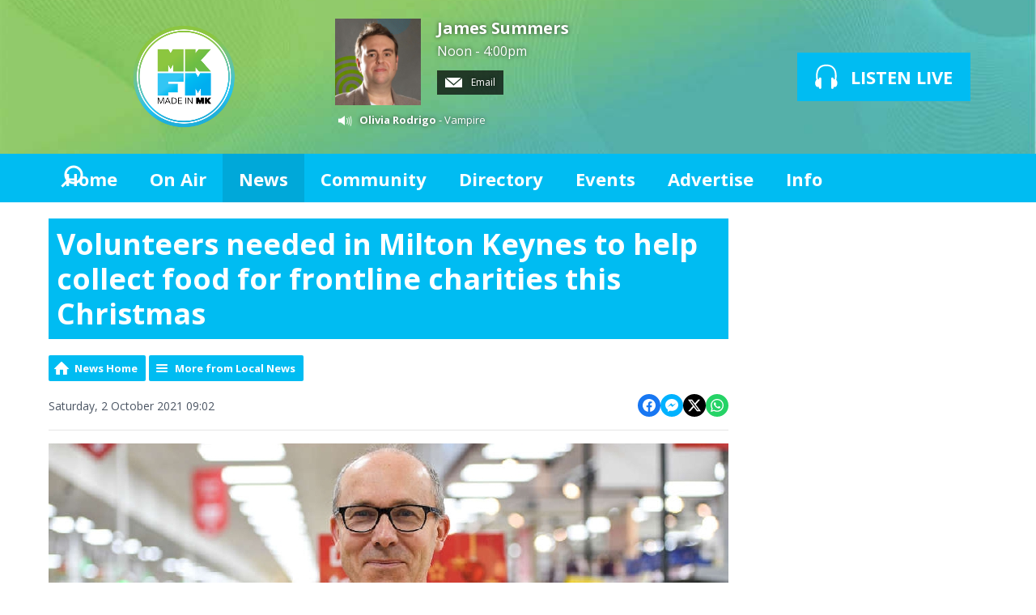

--- FILE ---
content_type: text/html; charset=UTF-8
request_url: https://www.mkfm.com/news/local-news/volunteers-needed-in-milton-keynes-to-help-collect-food-for-frontline-charities-this-christmas/
body_size: 11880
content:
<!DOCTYPE HTML>
<html  lang="en">

<head>
    <meta http-equiv="Content-Type" content="text/html; charset=utf-8">
<title>Volunteers needed in Milton Keynes to help collect food for frontline charities this Christmas - MKFM 106.3FM  - Radio Made in Milton Keynes</title>
<meta name="description" content="Residents of Milton Keynes are being urged to sign up to join an army of volunteers needed to collect food for charities feeding people in the area this Christmas.">
<meta name="keywords" content="mkfm, milton keynes, mk, radio, milton keynes radio, milton keynes radio station, mk radio, DAB, DAB Digital Radio, Digital Radio, mk radio station, radio mk, radio milton keynes, milton keynes FM, milton keynes community radio, miltonkeynes, FM, MK, 107, local, broadcast, horizon, heart, entertainment, sport, music, showbiz, celebrities, news, games, play, fun, feelgood, download, live, video, tunes, UK, England, DJ, presenter, schedule, programme, playlist, chart, single, album, TV, DVD, movie, Ashland, Astwood, Bancroft, Bancroft Park, Beanhill, Blakelands, Bleak Hall, Blue Bridge, Bolbeck Park, Bow Brickhill, Bradville, Bradwell, Bradwell Abbey, Bradwell Common, Brickfields, Brinklow, Brook Furlong, Broughton and Atterbury, Broughton Rural, Browns Wood, Caldecotte, Calverton, Campbell Park, Castlethorpe, Central Bletchley, Central Milton Keynes, Chicheley, Clifton Reynes, Coffee Hall, Cold Brayfield, Conniburrow, Crownhill, Denbigh East, Denbigh North, Denbigh West, Downhead Park, Downs Barn, Eaglestone, Elfield Park, Emberton, Emerson Valley, Far Bletchley, Fenny Stratford, Fishermead, Fox Milne, Fullers Slade, Furzton, Galley Hill, Gayhurst, Giffard Park, Granby, Grange Farm, Great Holm, Great Linford, Greenleys, Hanslope, Hardmead, Haversham, Hazeley, Heelands, Hodge Lea, Kents Hill, Kiln Farm, Kingsmead, Kingston, Knowlhill, Lathbury, Lavendon, Leadenhall, Linford Wood, 0Little Brickhill, Little Linford, Loughton, Loughton Lodge, Medbourne, Middleton, Milton Keynes Village, Monkston, Monkston Park, Moulsoe, Mount Farm, Neath Hill, Netherfield, New Bradwell, Newlands, Newport Pagnell, Newton Blossomville, Newton Leys, North Crawley, Northern Expansion Area, Northfield, Oakgrove, Oakhill, Old Farm Park, Old Wolverton, Oldbrook, Olney, Oxley Park, Peartree Bridge, Pennyland, Pineham, Ravenstone, Redmoor, Rooksley, Shenley Brook End, Shenley Church End, Shenley Lodge, Shenley Wood, Sherington, Simpson, Springfield, Stacey Bushes, Stantonbury, Stoke Goldington, Stonebridge, Stony Stratford, Tattenhoe, Tattenhoe Park, Tilbrook, Tinkers Bridge, Tongwell, Two Mile Ash, Tyringham and Filgrave, Walnut Tree, Walton, Walton Hall, Walton Park, Warrington, Water Eaton, Wavendon, Wavendon Gate, West Ashland, West Bletchley, Westcroft, Weston Underwood, Whitney, Willen, Willen Lake, Willen Park, Winterhill, Woburn Sands, Wolverton, Wolverton Mill, Wolverton Mill East and South, Woodhill, Woolstone, Woughton Park, Woughton-on-the-Green, Wymbush, Secklow Sounds, CRMK, Community Radio Milton Keynes, MK Radio, Radio MK, Radio Milton Keynes, Milton Keynes Radio, Cable Radio Milton Keynes, Cable Radio MK, MK Cable Radio, MK Cable, Cable MK, CMK, MKC, milton keynes, 103.3, heart, heart fm, heart radio, music, 106.3, 106, 107.0, the beat">
<meta name="robots" content="noodp, noydir">

<!-- Facebook -->
<meta property="og:url" content="https://www.mkfm.com/news/local-news/volunteers-needed-in-milton-keynes-to-help-collect-food-for-frontline-charities-this-christmas/">
<meta property="og:title" content="Volunteers needed in Milton Keynes to help collect food for frontline charities this Christmas">
<meta property="og:image:url" content="https://mmo.aiircdn.com/171/615810bf6c5a7.jpg">
<meta property="og:image:width" content="840">
<meta property="og:image:height" content="472">
<meta property="og:image:type" content="image/jpeg">
<meta property="og:description" content="Residents of Milton Keynes are being urged to sign up to join an army of volunteers needed to collect food for charities feeding people in the area this Christmas.">
<meta property="og:site_name" content="MKFM">
<meta property="og:type" content="article">

<!-- X.com -->
<meta name="twitter:card" content="summary_large_image">
<meta name="twitter:title" content="Volunteers needed in Milton Keynes to help collect food for frontline charities this Christmas">
<meta name="twitter:description" content="Residents of Milton Keynes are being urged to sign up to join an army of volunteers needed to collect food for charities feeding people in the area this Christmas.">
<meta name="twitter:image" content="https://mmo.aiircdn.com/171/615810bf6c5a7.jpg">
<meta name="twitter:site" content="@mkfm">

<!-- iOS App ID -->
<meta name="apple-itunes-app" content="app-id=6443826211">

<!-- Icons -->
<link rel="icon" href="https://mmo.aiircdn.com/171/6901ea0102e00.jpg">
<link rel="apple-touch-icon" href="https://mmo.aiircdn.com/171/6901ea0102e00.jpg">


<!-- Common CSS -->
<link type="text/css" href="https://c.aiircdn.com/fe/css/dist/afe-f98a36ef05.min.css" rel="stylesheet" media="screen">

<!-- Common JS -->
<script src="https://code.jquery.com/jquery-1.12.2.min.js"></script>
<script src="https://c.aiircdn.com/fe/js/dist/runtime.5b7a401a6565a36fd210.js"></script>
<script src="https://c.aiircdn.com/fe/js/dist/vendor.f6700a934cd0ca45fcf8.js"></script>
<script src="https://c.aiircdn.com/fe/js/dist/afe.10a5ff067c9b70ffe138.js"></script>

<script>
gm.properties = {"site_id":"305","page_id":null,"page_path_no_tll":"\/news\/local-news\/volunteers-needed-in-milton-keynes-to-help-collect-food-for-frontline-charities-this-christmas\/","service_id":"3412","radioplayer":{"window_size":[960,700]}};
</script>


    <meta name="viewport" content="width=device-width, minimum-scale=1.0, initial-scale=1.0">

    <link rel="stylesheet" href="https://a.aiircdn.com/d/c/1677-qqd7ukgbfeh0is.css">

    <script src="//ajax.googleapis.com/ajax/libs/webfont/1/webfont.js"></script>
    <script src="https://a.aiircdn.com/d/j/1678-9sxjfvg50nvitp.js"></script>

<style>
    .aiir-share {
  display:none;
}
</style>

<meta name="apple-itunes-app" content="app-id=6443826211" />

<meta name="google-site-verification" content="XYIKTSj3E1EtIpTHOCqGxwY1c7m2NtPsp-Wu55v3RuY" />

<script type="text/javascript">
  window._taboola = window._taboola || [];
  _taboola.push({article:'auto'});
  !function (e, f, u, i) {
    if (!document.getElementById(i)){
      e.async = 1;
      e.src = u;
      e.id = i;
      f.parentNode.insertBefore(e, f);
    }
  }(document.createElement('script'),
  document.getElementsByTagName('script')[0],
  '//cdn.taboola.com/libtrc/mkfm/loader.js',
  'tb_loader_script');
  if(window.performance && typeof window.performance.mark == 'function')
    {window.performance.mark('tbl_ic');}
</script>

<meta name="google-site-verification" content="XYIKTSj3E1EtIpTHOCqGxwY1c7m2NtPsp-Wu55v3RuY" />

<script data-ad-client="ca-pub-6166314099052270" async src="https://pagead2.googlesyndication.com/pagead/js/adsbygoogle.js"></script>

<script type="text/javascript">
  window._taboola = window._taboola || [];
  _taboola.push({article:'auto'});
  !function (e, f, u, i) {
    if (!document.getElementById(i)){
      e.async = 1;
      e.src = u;
      e.id = i;
      f.parentNode.insertBefore(e, f);
    }
  }(document.createElement('script'),
  document.getElementsByTagName('script')[0],
  '//cdn.taboola.com/libtrc/mkfm/loader.js',
  'tb_loader_script');
  if(window.performance && typeof window.performance.mark == 'function')
    {window.performance.mark('tbl_ic');}
</script>


</head>
<body data-controller="ads" >

<!-- Global site tag (gtag.js) - Google Analytics -->
<script async src="https://www.googletagmanager.com/gtag/js?id=UA-86542329-1"></script>
<script>
  window.dataLayer = window.dataLayer || [];
  function gtag(){dataLayer.push(arguments);}
  gtag('js', new Date());

  gtag('config', 'UA-86542329-1');
</script>

<div class="c-site-overlay  js-site-overlay"></div>

<div class="c-site-wrapper js-slide-move">

    <header class="c-header">

        <div class="c-leaderboard-wrapper  js-takeover-wrap">
            <div class="c-ad c-leaderboard js-spacing-on-load">

                <div class="gm-adpos" 
     data-ads-target="pos" 
     data-pos-id="6077" 
     id="ad-pos-6077"
 ></div>

            </div>
        </div>

        <div class="o-wrapper">

            <div class="dv-grid is-vertical-middle">

                <div class="dv-grid__item three-tenths m-two-fifths s-one-whole">

                    <a href="/" class="c-logo">

                        <span class="u-access">MKFM</span>

                    </a>

                </div><!--


                --><div class="dv-grid__item seven-tenths m-three-fifths s-one-whole">

                    <div class="dv-grid is-vertical-middle">

                        <div class="dv-grid__item two-thirds m-one-whole s-hide">

                                                        <div class="c-on-air">

                                <a href="https://www.mkfm.com/contact-us/message-the-studio/" class="c-on-air__link">

                                    <img src="https://mmo.aiircdn.com/171/65ba4a9a06877.jpg" class="c-on-air__img  xl-one-fifth  one-quarter  s-one-sixth" alt="">

                                    <h2 class="c-on-air__show">James Summers</h2>

                                                                            <p class="s-m-hide c-on-air__header"> <span class="c-on-air__meta">Noon -  4:00pm</span></p>
                                                                    </a>


                                                                    <div class="c-on-air__contact">
                                        <a href="https://www.mkfm.com/contact-us/message-the-studio/" class="c-on-air__btn"><i class="c-on-air__email-icon"></i>
                                            Email
                                        </a>
                                    </div>
                                
                                                                    <div class="c-now-playing">

                                        <i class="c-now-playing__icon">Now Playing: </i><a href="/on-air/artist/olivia-rodrigo/" class="c-now-playing__link">Olivia Rodrigo</a> - Vampire

                                    </div>

                                
                            </div>
                            
                        </div><!--

                        --><div class="dv-grid__item one-third s-m-one-whole u-text-centered">

                            <div class="c-listen-wrapper">
                                                                    
                                        <a href="/on-air/radioplayer/"
                                           target="_blank"
                                           data-popup-size="960x700"
                                           class="c-listen-live">
                                            <svg class="c-listen-live__icon" width="28" height="32" viewBox="0 0 28 32" xmlns="http://www.w3.org/2000/svg"><path d="M13.9.7c7 0 11 3.6 12.3 9.4.6 2.6.6 5.3.3 7.8v.4l-.2.5v.4l-.2.6c1 .9 1.5 2.3 1.5 4 0 2.7-1.5 4.8-3.4 4.8-.5 0-.9-.1-1.3-.3v1a1.5 1.5 0 01-3 .2V18.3a1.5 1.5 0 013-.2v1.2c.4-.2.8-.3 1.3-.3l.1-.3.1-.4v-.5a24.2 24.2 0 00-.2-7.3C23.1 5.5 20 2.7 14 2.7c-6.1 0-9.3 2.9-10.4 7.8-.5 2.3-.5 4.8-.2 7.1v.8l.1.3v.3c.5 0 1 0 1.3.3v-1a1.5 1.5 0 013-.2v11.2a1.5 1.5 0 01-3 .2v-1.2l-1.2.3c-2 0-3.5-2.1-3.5-4.8 0-1.7.6-3.2 1.6-4.1l-.1-.6v-.3l-.2-.5v-.4c-.3-2.6-.3-5.2.3-7.8C2.9 4.3 6.8.7 13.9.7z" fill="currentColor" fill-rule="nonzero"/></svg>
                                            <strong class="c-listen-live__text">Listen Live</strong>
                                        </a>

                                                                    
                                                            </div>

                        </div>

                    </div>

                </div>


            </div>

        </div>

    </header>

    <div class="c-nav-primary-wrapper js-nav-primary-wrapper">

        <div class=" o-wrapper ">

            <nav class="c-nav-primary">

                <h2 class="u-access"><a href="/">Navigation</a></h2>

                <button class="c-nav-toggle  js-toggle-navigation">
                    <div class="c-nav-icon">
                        <i class="c-nav-toggle__line"></i><i class="c-nav-toggle__line"></i><i class="c-nav-toggle__line"></i>
                    </div>
                    <strong class="c-nav-toggle__title">Menu</strong>
                </button>

                <ul class="global-nav-top"><li class="nav--home "><div><a href="/">
                    Home
                </a></div></li><li class="nav--on-air "><div><a href="/on-air/">
                    On Air
                </a></div><ul><li><a href="/on-air/">
                                Schedule
                            </a></li><li><a href="/on-air/podcasts/">
                                Podcasts
                            </a></li></ul></li><li class="nav--news on"><div><a href="/news/">
                    News
                </a></div><ul><li><a href="http://www.mkfm.com/news/local-news/">
                                Local News
                            </a></li><li><a href="http://www.mkfm.com/news/national-news/">
                                National News
                            </a></li><li><a href="https://www.mkfm.com/news/local-business/">
                                Local Business
                            </a></li><li><a href="https://www.mkfm.com/news/news-extra/">
                                News Extra
                            </a></li><li><a href="https://www.mkfm.com/news/mk-dons-news/">
                                MK Dons News
                            </a></li><li><a href="https://www.mkfm.com/news/mk-breakers-basketball-club/">
                                MK Breakers Basketball Club News
                            </a></li><li><a href="http://www.mkfm.com/news/sport/">
                                Sports News
                            </a></li><li><a href="https://www.mkfm.com/local/travel-news/">
                                Travel News
                            </a></li><li><a href="http://www.mkfm.com/news/showbiz/">
                                Showbiz News
                            </a></li><li><a href="/news/weather/">
                                Weather
                            </a></li></ul></li><li class="nav--local "><div><a href="https://www.mkfm.com/news/mk-jobs/">
                    Community
                </a></div><ul><li><a href="https://www.mkfm.com/news/mk-jobs/">
                                Jobs in MK
                            </a></li><li><a href="/local/snow-watch/">
                                Snow Watch
                            </a></li><li><a href="https://www.mkfm.com/news/website-promotions/milton-keynes-mayors-awards-2025/?fbclid=IwZXh0bgNhZW0CMTEAAR3N6WiRbV89PBlRdaJpD0Tp4UWLvBSCWbO2ELoT4tiENvd6LDTVgo94GRs_aem_7cGLXILQJgeKwZNQC-iBkA">
                                Mayor&#039;s Awards
                            </a></li><li><a href="/local/travel-news/">
                                Travel News
                            </a></li></ul></li><li class="nav--directory "><div><a href="/directory/">
                    Directory
                </a></div></li><li class="nav--events "><div><a href="/events/">
                    Events
                </a></div><ul><li><a href="/events/">
                                What&#039;s On In Milton Keynes: Events Calendar
                            </a></li><li><a href="https://www.mkfm.com/photos2/">
                                Photo Gallery
                            </a></li></ul></li><li class="nav--advertise "><div><a href="/advertise/">
                    Advertise
                </a></div><ul><li><a href="/advertise/how-to-advertise/">
                                Advertise With Us
                            </a></li><li><a href="/advertise/client-testimonials/">
                                Client Testimonials 
                            </a></li><li><a href="/advertise/principal-partners/">
                                Principal Partners
                            </a></li><li><a href="/advertise/mkfm-business-club/">
                                MKFM Business Club
                            </a></li></ul></li><li class="nav--contact-us "><div><a href="/contact-us/">
                    Info
                </a></div><ul><li><a href="/contact-us/about-mkfm/">
                                About MKFM
                            </a></li><li><a href="/contact-us/how-to-listen-to-mkfm/">
                                How To Listen To MKFM
                            </a></li><li><a href="/contact-us/contact-us/">
                                Contact Us
                            </a></li><li><a href="/contact-us/complaints-procedure/">
                                Complaints Procedure
                            </a></li></ul></li></ul>

                <button type="button" class="c-search-toggle c-search__icon  c-search__icon--white  js-search-toggle  l-show  sm-show  s-show">
                    Toggle Search Visibility
                </button>

            </nav>

        </div><div class="c-nav-overspill   js-top-nav  js-slide-move">
            <ul></ul>
        </div>

        <div class="c-search  js-search">

            <h2 class="u-access">Search</h2>

            <form class="o-wrapper  c-search__form" action="/searchresults/" method="get">

                <div class="dv-grid is-vertical-middle">

                    <div class="dv-grid__item one-whole">

                        <label class="u-access" for="q">Search</label>

                        <input placeholder="Search..." class="c-search__input  js-search__input" id="q" type="search" name="q">

                    </div><!--

                        --><button class="c-search__submit" type="submit">Search</button>


                </div>

            </form>

        </div>

    </div>

    <main class="c-page-main">
    <div class="o-wrapper ">
        <div class="c-ad c-billboard js-spacing-on-load"><div class="gm-adpos" 
     data-ads-target="pos" 
     data-pos-id="6086" 
     id="ad-pos-6086"
 ></div></div>


            <div class="dv-grid u-mb">

                <div class="dv-grid__item one-whole  dv-grid__item--flex-300 ">

                    <h1 class="o-headline">Volunteers needed in Milton Keynes to help collect food for frontline charities this Christmas</h1>

                    <div class="s-page">
                        
<div class="gm-news-article aiir-c-news-article">

            <ul class="gm-actions">
            <li>
                <a href="/news/" class="icon icon-home">News Home</a>
            </li>
            <li>
                <a href="/news/local-news/" class="icon icon-list">More from Local News</a>
            </li>
        </ul>
    
    <article class="gm-group"
                >

        <div class="aiir-c-news-extra">
            <div class="aiir-c-news-extra__meta">
                <p class="aiir-c-news-extra__timestamp">
                    Saturday, 2 October 2021 09:02
                </p>

                            </div>

            
<div class="aiir-share--floated">
    <ul class="aiir-share__list aiir-share__list--floated">
        <li class="aiir-share__item aiir-share__item--floated">
            <a href="https://www.facebook.com/sharer/sharer.php?u=https%3A%2F%2Fwww.mkfm.com%2Fnews%2Flocal-news%2Fvolunteers-needed-in-milton-keynes-to-help-collect-food-for-frontline-charities-this-christmas%2F" 
               class="aiir-share__link aiir-share__link--facebook" 
               data-controller="popup"
               data-action="click->popup#open"
               data-popup-size-param="550x500"
               target="_blank">
                <span class="access">Share on Facebook</span>
                <svg class="aiir-share__icon aiir-share__icon--floated" viewBox="0 0 24 24" xmlns="http://www.w3.org/2000/svg" fill-rule="evenodd" clip-rule="evenodd" stroke-linejoin="round"><path d="M23.9981 11.9991C23.9981 5.37216 18.626 0 11.9991 0C5.37216 0 0 5.37216 0 11.9991C0 17.9882 4.38789 22.9522 10.1242 23.8524V15.4676H7.07758V11.9991H10.1242V9.35553C10.1242 6.34826 11.9156 4.68714 14.6564 4.68714C15.9692 4.68714 17.3424 4.92149 17.3424 4.92149V7.87439H15.8294C14.3388 7.87439 13.8739 8.79933 13.8739 9.74824V11.9991H17.2018L16.6698 15.4676H13.8739V23.8524C19.6103 22.9522 23.9981 17.9882 23.9981 11.9991Z"></path></svg>
            </a>
        </li>
        <li class="aiir-share__item aiir-share__item--floated aiir-share__item--mobile-only">
            <a href="fb-messenger://share?link=https%3A%2F%2Fwww.mkfm.com%2Fnews%2Flocal-news%2Fvolunteers-needed-in-milton-keynes-to-help-collect-food-for-frontline-charities-this-christmas%2F" 
               class="aiir-share__link aiir-share__link--messenger">
                <span class="access">Share on Messenger</span>
                <svg class="aiir-share__icon aiir-share__icon--floated" viewBox="0 0 16 16" xmlns="http://www.w3.org/2000/svg" fill-rule="evenodd" clip-rule="evenodd" stroke-linejoin="round" stroke-miterlimit="1.414"><path d="M8 0C3.582 0 0 3.316 0 7.407c0 2.332 1.163 4.41 2.98 5.77V16l2.725-1.495c.727.2 1.497.31 2.295.31 4.418 0 8-3.317 8-7.408C16 3.317 12.418 0 8 0zm.795 9.975L6.758 7.802 2.783 9.975l4.372-4.642 2.087 2.173 3.926-2.173-4.373 4.642z" fill-rule="nonzero"></path></svg>
            </a>
        </li>
        <li class="aiir-share__item aiir-share__item--floated aiir-share__item--desktop-only">
            <a href="http://www.facebook.com/dialog/send?&app_id=1850503301852189&link=https%3A%2F%2Fwww.mkfm.com%2Fnews%2Flocal-news%2Fvolunteers-needed-in-milton-keynes-to-help-collect-food-for-frontline-charities-this-christmas%2F&redirect_uri=https%3A%2F%2Fwww.mkfm.com%2Fnews%2Flocal-news%2Fvolunteers-needed-in-milton-keynes-to-help-collect-food-for-frontline-charities-this-christmas%2F&display=popup" 
               class="aiir-share__link aiir-share__link--messenger" 
               data-controller="popup"
               data-action="click->popup#open"
               data-popup-size-param="645x580"
               target="_blank">
                <span class="access">Share on Messenger</span>
                <svg class="aiir-share__icon aiir-share__icon--floated" viewBox="0 0 16 16" xmlns="http://www.w3.org/2000/svg" fill-rule="evenodd" clip-rule="evenodd" stroke-linejoin="round" stroke-miterlimit="1.414"><path d="M8 0C3.582 0 0 3.316 0 7.407c0 2.332 1.163 4.41 2.98 5.77V16l2.725-1.495c.727.2 1.497.31 2.295.31 4.418 0 8-3.317 8-7.408C16 3.317 12.418 0 8 0zm.795 9.975L6.758 7.802 2.783 9.975l4.372-4.642 2.087 2.173 3.926-2.173-4.373 4.642z" fill-rule="nonzero"></path></svg>
            </a>
        </li>
        <li class="aiir-share__item aiir-share__item--floated">
            <a href="https://twitter.com/intent/tweet?url=https%3A%2F%2Fwww.mkfm.com%2Fnews%2Flocal-news%2Fvolunteers-needed-in-milton-keynes-to-help-collect-food-for-frontline-charities-this-christmas%2F&text=Volunteers+needed+in+Milton+Keynes+to+help+collect+food+for+frontline+charities+this+Christmas" 
            class="aiir-share__link aiir-share__link--twitter" 
            data-controller="popup"
            data-action="click->popup#open"
            data-popup-size-param="550x400"
            target="_blank">
                <span class="access">Share on X</span>
                <svg class="aiir-share__icon aiir-share__icon--floated" role="img" viewBox="0 0 24 24" xmlns="http://www.w3.org/2000/svg"><path d="M18.901 1.153h3.68l-8.04 9.19L24 22.846h-7.406l-5.8-7.584-6.638 7.584H.474l8.6-9.83L0 1.154h7.594l5.243 6.932ZM17.61 20.644h2.039L6.486 3.24H4.298Z"/></svg>
            </a>
        </li>
         <li class="aiir-share__item aiir-share__item--floated">
            <a href="https://wa.me/?text=https%3A%2F%2Fwww.mkfm.com%2Fnews%2Flocal-news%2Fvolunteers-needed-in-milton-keynes-to-help-collect-food-for-frontline-charities-this-christmas%2F" 
               class="aiir-share__link aiir-share__link--whatsapp" 
               data-action="share/whatsapp/share">
                <span class="access">Share on Whatsapp</span>
                <svg class="aiir-share__icon aiir-share__icon--floated" viewBox="0 0 16 16" xmlns="http://www.w3.org/2000/svg" fill-rule="evenodd" clip-rule="evenodd" stroke-linejoin="round" stroke-miterlimit="1.414"><path d="M11.665 9.588c-.2-.1-1.177-.578-1.36-.644-.182-.067-.315-.1-.448.1-.132.197-.514.643-.63.775-.116.13-.232.14-.43.05-.2-.1-.842-.31-1.602-.99-.592-.53-.99-1.18-1.107-1.38-.116-.2-.013-.31.087-.41.09-.09.2-.23.3-.35.098-.12.13-.2.198-.33.066-.14.033-.25-.017-.35-.05-.1-.448-1.08-.614-1.47-.16-.39-.325-.34-.448-.34-.115-.01-.248-.01-.38-.01-.134 0-.35.05-.532.24-.182.2-.696.68-.696 1.65s.713 1.91.812 2.05c.1.13 1.404 2.13 3.4 2.99.476.2.846.32 1.136.42.476.15.91.13 1.253.08.383-.06 1.178-.48 1.344-.95.17-.47.17-.86.12-.95-.05-.09-.18-.14-.38-.23M8.04 14.5h-.01c-1.18 0-2.35-.32-3.37-.92l-.24-.143-2.5.65.67-2.43-.16-.25c-.66-1.05-1.01-2.26-1.01-3.506 0-3.63 2.97-6.59 6.628-6.59 1.77 0 3.43.69 4.68 1.94 1.25 1.24 1.94 2.9 1.94 4.66-.003 3.63-2.973 6.59-6.623 6.59M13.68 2.3C12.16.83 10.16 0 8.03 0 3.642 0 .07 3.556.067 7.928c0 1.397.366 2.76 1.063 3.964L0 16l4.223-1.102c1.164.63 2.474.964 3.807.965h.004c4.39 0 7.964-3.557 7.966-7.93 0-2.117-.827-4.11-2.33-5.608"></path></svg>
            </a>
        </li>
    </ul>
</div>
        </div>

                    <figure class="aiir-c-news-figure aiir-c-news-figure--side">
                <img class="aiir-c-news-figure__image" src="https://mmo.aiircdn.com/171/615810bf6c5a7.jpg" alt="" />
                            </figure>
        
        <p class="aiir-c-news-article__abstract">
            Residents of Milton Keynes are being urged to sign up to join an army of volunteers needed to collect food for charities feeding people in the area this Christmas.
        </p>

        <p>The Trussell Trust, which provides emergency food parcels to people in crisis, and FareShare, which provides food to thousands of frontline charities and community groups, are seeking volunteers to help during this year&rsquo;s Tesco Food Collection.</p>

<p>The collection will take place in every Tesco store in the UK from November 18th to 20th.</p>

<p>Tesco will also be topping up the donations made during the collection with a 20% cash donation to help the charities in their work.</p>

<p>The presence of volunteers at the collection has a big impact on the amount of food donated and Lindsay Boswell, Chief Executive at FareShare, encouraged people to get involved, warning that charities would be under extra pressure this winter.</p>

<p>He said: &ldquo;With many people still feeling the effects of the pandemic and, with the huge increase in heating bills and living costs coming in the lead-up to the cold winter months, we know that there will be many people turning to their local grassroots organisations for support with food this Christmas.</p>

<p>&ldquo;We would be hugely grateful to anyone who is able to volunteer at the Tesco Food Collection this year to encourage more shoppers to donate much-needed food to FareShare so we can continue to support those who need it most.&rdquo;</p>

<p>Emma Revie, Chief Executive of the Trussell Trust, said: &ldquo;Christmas can be an extremely difficult time for many people but especially for families facing crisis. We know that in Milton Keynes many people will be forced to use a food bank over the festive period because they are unable to afford the essentials.</p>

<p>&ldquo;Supporting the Tesco Food Collection this November by volunteering could make all the difference to your local food bank during this busy period. You could donate a couple of hours of time and volunteer during the collection or you could donate food to your local Tesco&rsquo;s donation point. Please do get in touch to hear about volunteering opportunities.&rdquo;</p>

<p>To volunteer for the collection, you can&nbsp;sign up&nbsp;<a href="https://www.trusselltrust.org/get-involved/tesco-food-collection/" target="_blank">here</a>.</p>

        
        
    </article>

    
<div class="aiir-share">
    <h2 class="aiir-share__header">Share</h2>
    <ul class="aiir-share__list">
        <li class="aiir-share__item">
            <a href="https://www.facebook.com/sharer/sharer.php?u=https%3A%2F%2Fwww.mkfm.com%2Fnews%2Flocal-news%2Fvolunteers-needed-in-milton-keynes-to-help-collect-food-for-frontline-charities-this-christmas%2F" 
               class="aiir-share__link aiir-share__link--facebook" 
               data-controller="popup"
               data-action="click->popup#open"
               data-popup-size-param="550x500"
               target="_blank">
                <span class="access">Share on Facebook</span>
                <svg class="aiir-share__icon" viewBox="0 0 24 24" xmlns="http://www.w3.org/2000/svg" fill-rule="evenodd" clip-rule="evenodd" stroke-linejoin="round"><path d="M23.9981 11.9991C23.9981 5.37216 18.626 0 11.9991 0C5.37216 0 0 5.37216 0 11.9991C0 17.9882 4.38789 22.9522 10.1242 23.8524V15.4676H7.07758V11.9991H10.1242V9.35553C10.1242 6.34826 11.9156 4.68714 14.6564 4.68714C15.9692 4.68714 17.3424 4.92149 17.3424 4.92149V7.87439H15.8294C14.3388 7.87439 13.8739 8.79933 13.8739 9.74824V11.9991H17.2018L16.6698 15.4676H13.8739V23.8524C19.6103 22.9522 23.9981 17.9882 23.9981 11.9991Z"></path></svg>
            </a>
        </li>
        <li class="aiir-share__item aiir-share__item--mobile-only">
            <a href="fb-messenger://share?link=https%3A%2F%2Fwww.mkfm.com%2Fnews%2Flocal-news%2Fvolunteers-needed-in-milton-keynes-to-help-collect-food-for-frontline-charities-this-christmas%2F" 
               class="aiir-share__link aiir-share__link--messenger">
                <span class="access">Share on Messenger</span>
                <svg class="aiir-share__icon" viewBox="0 0 16 16" xmlns="http://www.w3.org/2000/svg" fill-rule="evenodd" clip-rule="evenodd" stroke-linejoin="round" stroke-miterlimit="1.414"><path d="M8 0C3.582 0 0 3.316 0 7.407c0 2.332 1.163 4.41 2.98 5.77V16l2.725-1.495c.727.2 1.497.31 2.295.31 4.418 0 8-3.317 8-7.408C16 3.317 12.418 0 8 0zm.795 9.975L6.758 7.802 2.783 9.975l4.372-4.642 2.087 2.173 3.926-2.173-4.373 4.642z" fill-rule="nonzero"></path></svg>
            </a>
        </li>
        <li class="aiir-share__item aiir-share__item--desktop-only">
            <a href="http://www.facebook.com/dialog/send?&app_id=1850503301852189&link=https%3A%2F%2Fwww.mkfm.com%2Fnews%2Flocal-news%2Fvolunteers-needed-in-milton-keynes-to-help-collect-food-for-frontline-charities-this-christmas%2F&redirect_uri=https%3A%2F%2Fwww.mkfm.com%2Fnews%2Flocal-news%2Fvolunteers-needed-in-milton-keynes-to-help-collect-food-for-frontline-charities-this-christmas%2F&display=popup" 
               class="aiir-share__link aiir-share__link--messenger" 
               data-controller="popup"
               data-action="click->popup#open"
               data-popup-size-param="645x580"
               target="_blank">
                <span class="access">Share on Messenger</span>
                <svg class="aiir-share__icon" viewBox="0 0 16 16" xmlns="http://www.w3.org/2000/svg" fill-rule="evenodd" clip-rule="evenodd" stroke-linejoin="round" stroke-miterlimit="1.414"><path d="M8 0C3.582 0 0 3.316 0 7.407c0 2.332 1.163 4.41 2.98 5.77V16l2.725-1.495c.727.2 1.497.31 2.295.31 4.418 0 8-3.317 8-7.408C16 3.317 12.418 0 8 0zm.795 9.975L6.758 7.802 2.783 9.975l4.372-4.642 2.087 2.173 3.926-2.173-4.373 4.642z" fill-rule="nonzero"></path></svg>
            </a>
        </li>
        <li class="aiir-share__item">
            <a href="https://twitter.com/intent/tweet?url=https%3A%2F%2Fwww.mkfm.com%2Fnews%2Flocal-news%2Fvolunteers-needed-in-milton-keynes-to-help-collect-food-for-frontline-charities-this-christmas%2F&text=Volunteers+needed+in+Milton+Keynes+to+help+collect+food+for+frontline+charities+this+Christmas" 
            class="aiir-share__link aiir-share__link--twitter" 
            data-controller="popup"
            data-action="click->popup#open"
            data-popup-size-param="550x400"
            target="_blank">
                <span class="access">Share on X</span>
                <svg class="aiir-share__icon" role="img" viewBox="0 0 24 24" xmlns="http://www.w3.org/2000/svg"><path d="M18.901 1.153h3.68l-8.04 9.19L24 22.846h-7.406l-5.8-7.584-6.638 7.584H.474l8.6-9.83L0 1.154h7.594l5.243 6.932ZM17.61 20.644h2.039L6.486 3.24H4.298Z"/></svg>
            </a>
        </li>
         <li class="aiir-share__item">
            <a href="https://wa.me/?text=https%3A%2F%2Fwww.mkfm.com%2Fnews%2Flocal-news%2Fvolunteers-needed-in-milton-keynes-to-help-collect-food-for-frontline-charities-this-christmas%2F" 
               class="aiir-share__link aiir-share__link--whatsapp" 
               data-action="share/whatsapp/share">
                <span class="access">Share on Whatsapp</span>
                <svg class="aiir-share__icon" viewBox="0 0 16 16" xmlns="http://www.w3.org/2000/svg" fill-rule="evenodd" clip-rule="evenodd" stroke-linejoin="round" stroke-miterlimit="1.414"><path d="M11.665 9.588c-.2-.1-1.177-.578-1.36-.644-.182-.067-.315-.1-.448.1-.132.197-.514.643-.63.775-.116.13-.232.14-.43.05-.2-.1-.842-.31-1.602-.99-.592-.53-.99-1.18-1.107-1.38-.116-.2-.013-.31.087-.41.09-.09.2-.23.3-.35.098-.12.13-.2.198-.33.066-.14.033-.25-.017-.35-.05-.1-.448-1.08-.614-1.47-.16-.39-.325-.34-.448-.34-.115-.01-.248-.01-.38-.01-.134 0-.35.05-.532.24-.182.2-.696.68-.696 1.65s.713 1.91.812 2.05c.1.13 1.404 2.13 3.4 2.99.476.2.846.32 1.136.42.476.15.91.13 1.253.08.383-.06 1.178-.48 1.344-.95.17-.47.17-.86.12-.95-.05-.09-.18-.14-.38-.23M8.04 14.5h-.01c-1.18 0-2.35-.32-3.37-.92l-.24-.143-2.5.65.67-2.43-.16-.25c-.66-1.05-1.01-2.26-1.01-3.506 0-3.63 2.97-6.59 6.628-6.59 1.77 0 3.43.69 4.68 1.94 1.25 1.24 1.94 2.9 1.94 4.66-.003 3.63-2.973 6.59-6.623 6.59M13.68 2.3C12.16.83 10.16 0 8.03 0 3.642 0 .07 3.556.067 7.928c0 1.397.366 2.76 1.063 3.964L0 16l4.223-1.102c1.164.63 2.474.964 3.807.965h.004c4.39 0 7.964-3.557 7.966-7.93 0-2.117-.827-4.11-2.33-5.608"></path></svg>
            </a>
        </li>
    </ul>
</div>

    <div data-nosnippet>
        
        
        
    </div>

</div>

<script type="application/ld+json">
{"@context":"http:\/\/schema.org","@type":"Article","name":"Volunteers needed in Milton Keynes to help collect food for frontline charities this Christmas","description":"Residents of Milton Keynes are being urged to sign up to join an army of volunteers needed to collect food for charities feeding people in the area this Christmas.","articleBody":"<p>The Trussell Trust, which provides emergency food parcels to people in crisis, and FareShare, which provides food to thousands of frontline charities and community groups, are seeking volunteers to help during this year&rsquo;s Tesco Food Collection.<\/p>\n\n<p>The collection will take place in every Tesco store in the UK from November 18th to 20th.<\/p>\n\n<p>Tesco will also be topping up the donations made during the collection with a 20% cash donation to help the charities in their work.<\/p>\n\n<p>The presence of volunteers at the collection has a big impact on the amount of food donated and Lindsay Boswell, Chief Executive at FareShare, encouraged people to get involved, warning that charities would be under extra pressure this winter.<\/p>\n\n<p>He said: &ldquo;With many people still feeling the effects of the pandemic and, with the huge increase in heating bills and living costs coming in the lead-up to the cold winter months, we know that there will be many people turning to their local grassroots organisations for support with food this Christmas.<\/p>\n\n<p>&ldquo;We would be hugely grateful to anyone who is able to volunteer at the Tesco Food Collection this year to encourage more shoppers to donate much-needed food to FareShare so we can continue to support those who need it most.&rdquo;<\/p>\n\n<p>Emma Revie, Chief Executive of the Trussell Trust, said: &ldquo;Christmas can be an extremely difficult time for many people but especially for families facing crisis. We know that in Milton Keynes many people will be forced to use a food bank over the festive period because they are unable to afford the essentials.<\/p>\n\n<p>&ldquo;Supporting the Tesco Food Collection this November by volunteering could make all the difference to your local food bank during this busy period. You could donate a couple of hours of time and volunteer during the collection or you could donate food to your local Tesco&rsquo;s donation point. Please do get in touch to hear about volunteering opportunities.&rdquo;<\/p>\n\n<p>To volunteer for the collection, you can&nbsp;sign up&nbsp;<a href=\"https:\/\/www.trusselltrust.org\/get-involved\/tesco-food-collection\/\" target=\"_blank\">here<\/a>.<\/p>","image":"https:\/\/mmo.aiircdn.com\/171\/615810bf6c5a7.jpg","datePublished":"2021-10-02T08:02:05+00:00","url":"https:\/\/www.mkfm.com\/news\/local-news\/volunteers-needed-in-milton-keynes-to-help-collect-food-for-frontline-charities-this-christmas\/","publisher":{"@type":"Organization","name":"MKFM"},"headline":"Volunteers needed in Milton Keynes to help collect food for frontline charities this Christmas"}
</script>

                    </div>

                    <div class="o-content-block tb-custom-html">
    
        
    <div class="o-content-block__inner">
		<h3><strong>Sponsored Stories</strong></h3>

<div id="taboola-below-article-thumbnails">
  &nbsp;
</div>
<script type="text/javascript">
  window._taboola = window._taboola || [];
  _taboola.push({
    mode: 'alternating-thumbnails-a',
    container: 'taboola-below-article-thumbnails',
    placement: 'Below Article Thumbnails',
    target_type: 'mix'
  });
</script>
    </div>
</div>


                </div><!--

                    --><div class="dv-grid__item dv-grid__item--fix-300 c-page-secondary">


                    <div class="c-ad  c-mpu js-spacing-on-load">
                        <div class="gm-adpos" 
     data-ads-target="pos" 
     data-pos-id="6078" 
     id="ad-pos-6078"
 ></div>
                    </div>

                    <div class="o-content-block tb-custom-html">
    
        
    <div class="o-content-block__inner">
		<script async src="https://pagead2.googlesyndication.com/pagead/js/adsbygoogle.js?client=ca-pub-6166314099052270"
     crossorigin="anonymous"></script>
<!-- MKFM Square -->
<ins class="adsbygoogle"
     style="display:block"
     data-ad-client="ca-pub-6166314099052270"
     data-ad-slot="3086054454"
     data-ad-format="auto"
     data-full-width-responsive="true"></ins>
<script>
     (adsbygoogle = window.adsbygoogle || []).push({});
</script>
    </div>
</div>    <div class="o-content-block  tb-news">
    
	    <h2 class="o-headline"><a href="/news/" class="o-headline__main">Local News</a></h2>
        
    <div class="o-content-block__inner">

        
        <ul class="gm-sec"  
             data-grid-threshold="400"
            
                        data-mode="0" >

                        
            <li class="c-pod">
                                <a href="/news/local-news/tell-us-your-story/" class="c-pod__link" tabindex="-1">
                    <img src="https://mmo.aiircdn.com/171/690c6776f3003.jpg" alt="" class="c-pod__img " />
                </a>
                                <div class="c-pod__content">
                    <a href="/news/local-news/tell-us-your-story/" class="c-pod__link">
                        <strong class="c-pod__title">Tell us your story</strong>
                    </a>
                    <p class="c-pod__description">MKFM always wants to hear your stories about your city.</p>                </div>
            </li>
                        
            <li class="c-pod">
                                <a href="/news/local-news/bourne-brilliance-returns-to-milton-keynes-with-the-red-shoes/" class="c-pod__link" tabindex="-1">
                    <img src="https://mmo.aiircdn.com/171/6953d4c00d091.jpg" alt="" class="c-pod__img " />
                </a>
                                <div class="c-pod__content">
                    <a href="/news/local-news/bourne-brilliance-returns-to-milton-keynes-with-the-red-shoes/" class="c-pod__link">
                        <strong class="c-pod__title">Bourne brilliance returns to Milton Keynes with The Red Shoes</strong>
                    </a>
                    <p class="c-pod__description">Matthew Bourne’s double Olivier award-winning, smash hit production of The Red Shoes returns to Milton Keynes Theatre in February.</p>                </div>
            </li>
                        
            <li class="c-pod">
                                <a href="/news/local-news/two-supported-by-firefighters-after-collision-in-milton-keynes/" class="c-pod__link" tabindex="-1">
                    <img src="https://mmo.aiircdn.com/171/668419350cf56.jpg" alt="" class="c-pod__img " />
                </a>
                                <div class="c-pod__content">
                    <a href="/news/local-news/two-supported-by-firefighters-after-collision-in-milton-keynes/" class="c-pod__link">
                        <strong class="c-pod__title">Two supported by firefighters after collision in Milton Keynes</strong>
                    </a>
                    <p class="c-pod__description">A two-vehicle collision last night was attended by fire crews from Broughton and Newport Pagnell.</p>                </div>
            </li>
                        
            <li class="c-pod">
                                <a href="/news/local-news/milton-keynes-theatre-scores-a-goal-with-dear-england-coming-to-the-city-next-month/" class="c-pod__link" tabindex="-1">
                    <img src="https://mmo.aiircdn.com/171/6953aa2ade08c.jpg" alt="" class="c-pod__img " />
                </a>
                                <div class="c-pod__content">
                    <a href="/news/local-news/milton-keynes-theatre-scores-a-goal-with-dear-england-coming-to-the-city-next-month/" class="c-pod__link">
                        <strong class="c-pod__title">Milton Keynes Theatre scores a goal with Dear England - coming to the city next month</strong>
                    </a>
                    <p class="c-pod__description">The National Theatre&#039;s tour of Dear England arrives at Milton Keynes Theatre in January, promising to entertain football and non-football fans alike.</p>                </div>
            </li>
                        
            <li class="c-pod">
                                <a href="/news/local-news/a-tree-mendous-piece-of-history-at-milton-keynes-museum-gets-a-little-tlc/" class="c-pod__link" tabindex="-1">
                    <img src="https://mmo.aiircdn.com/171/695397f6d9e23.jpg" alt="" class="c-pod__img " />
                </a>
                                <div class="c-pod__content">
                    <a href="/news/local-news/a-tree-mendous-piece-of-history-at-milton-keynes-museum-gets-a-little-tlc/" class="c-pod__link">
                        <strong class="c-pod__title">A tree-mendous piece of history at Milton Keynes Museum gets a little TLC</strong>
                    </a>
                    <p class="c-pod__description">Milton Keynes Museum is an essential visit for families and people of all ages who want to immerse themselves in the ancient and modern past.</p>                </div>
            </li>
                        
            <li class="c-pod">
                                <a href="/news/local-news/lioness-leah-williamson-among-milton-keynes-people-named-in-new-year-honours-list/" class="c-pod__link" tabindex="-1">
                    <img src="https://mmo.aiircdn.com/171/62e77a8f41d00.jpg" alt="" class="c-pod__img " />
                </a>
                                <div class="c-pod__content">
                    <a href="/news/local-news/lioness-leah-williamson-among-milton-keynes-people-named-in-new-year-honours-list/" class="c-pod__link">
                        <strong class="c-pod__title">Lioness Leah Williamson among Milton Keynes people named in New Year Honours List</strong>
                    </a>
                    <p class="c-pod__description">Three people from the area have been named in the list, with Leah being awarded a CBE for services to assocation football.</p>                </div>
            </li>
                        
            <li class="c-pod">
                                <a href="/news/local-news/find-the-funny-at-a-brand-new-comedy-club-for-milton-keynes/" class="c-pod__link" tabindex="-1">
                    <img src="https://mmo.aiircdn.com/171/69528b772a535.jpg" alt="" class="c-pod__img " />
                </a>
                                <div class="c-pod__content">
                    <a href="/news/local-news/find-the-funny-at-a-brand-new-comedy-club-for-milton-keynes/" class="c-pod__link">
                        <strong class="c-pod__title">Find the funny at a brand new comedy club for Milton Keynes </strong>
                    </a>
                    <p class="c-pod__description">Funhouse Comedy Club has announced the launch of a brand new comedy night at The Residence Bar &amp; Kitchen, which will debut on Thursday February 5.</p>                </div>
            </li>
                        
            <li class="c-pod">
                                <a href="/news/local-news/milton-keynes-youngster-saddles-up-and-completes-challenging-cycle-ride-for-charity/" class="c-pod__link" tabindex="-1">
                    <img src="https://mmo.aiircdn.com/171/69527ee27625a.jpg" alt="" class="c-pod__img " />
                </a>
                                <div class="c-pod__content">
                    <a href="/news/local-news/milton-keynes-youngster-saddles-up-and-completes-challenging-cycle-ride-for-charity/" class="c-pod__link">
                        <strong class="c-pod__title">Milton Keynes youngster saddles up and completes challenging cycle ride for charity </strong>
                    </a>
                    <p class="c-pod__description">While many people were enjoying the extended seasonal break and putting their feet up yesterday, 12-year-old Campbell Creighton got on his bike and cycled 30 miles around the new city for charity.</p>                </div>
            </li>
                        
            <li class="c-pod">
                                <a href="/news/local-news/firefighters-tackle-kitchen-fire-in-milton-keynes/" class="c-pod__link" tabindex="-1">
                    <img src="https://mmo.aiircdn.com/171/5e45123fd2ad1.jpg" alt="" class="c-pod__img " />
                </a>
                                <div class="c-pod__content">
                    <a href="/news/local-news/firefighters-tackle-kitchen-fire-in-milton-keynes/" class="c-pod__link">
                        <strong class="c-pod__title">Firefighters tackle kitchen fire in Milton Keynes </strong>
                    </a>
                    <p class="c-pod__description">Firefighters were called to deal with with a kitchen fire in Bletchley yesterday morning (Dec 28).</p>                </div>
            </li>
                        
            <li class="c-pod">
                                <a href="/news/local-news/milton-keynes-among-uk-places-with-the-biggest-increase-in-mortgage-costs/" class="c-pod__link" tabindex="-1">
                    <img src="https://mmo.aiircdn.com/171/67b847cb0944c.jpg" alt="" class="c-pod__img " />
                </a>
                                <div class="c-pod__content">
                    <a href="/news/local-news/milton-keynes-among-uk-places-with-the-biggest-increase-in-mortgage-costs/" class="c-pod__link">
                        <strong class="c-pod__title">Milton Keynes among UK places with the biggest increase in mortgage costs</strong>
                    </a>
                    <p class="c-pod__description">The surge in property prices, climbing interest rates, and monthly mortgage repayments means that buying a home has become a far tougher ask than a few years ago.</p>                </div>
            </li>
                        
            <li class="c-pod">
                                <a href="/news/local-news/a-christmas-miracle-as-cat-is-reunited-with-his-family-in-milton-keynes-after-being-missing-for-five-years/" class="c-pod__link" tabindex="-1">
                    <img src="https://mmo.aiircdn.com/171/69524424ec7f1.jpg" alt="" class="c-pod__img " />
                </a>
                                <div class="c-pod__content">
                    <a href="/news/local-news/a-christmas-miracle-as-cat-is-reunited-with-his-family-in-milton-keynes-after-being-missing-for-five-years/" class="c-pod__link">
                        <strong class="c-pod__title">A &#039;Christmas miracle&#039; as cat is reunited with his family in Milton Keynes after being missing for five years</strong>
                    </a>
                    <p class="c-pod__description">The importance of keeping pet microchip details up to date has been highlighted after a family from Milton Keynes was reunited with their beloved cat -  more than five years after he went missing.</p>                </div>
            </li>
                        
            <li class="c-pod">
                                <a href="/news/local-news/two-charged-in-connection-with-boxing-day-stabbing-in-milton-keynes/" class="c-pod__link" tabindex="-1">
                    <img src="https://mmo.aiircdn.com/171/694fb5ae0aaef.jpg" alt="" class="c-pod__img " />
                </a>
                                <div class="c-pod__content">
                    <a href="/news/local-news/two-charged-in-connection-with-boxing-day-stabbing-in-milton-keynes/" class="c-pod__link">
                        <strong class="c-pod__title">Two charged in connection with Boxing Day stabbing in Milton Keynes</strong>
                    </a>
                    <p class="c-pod__description">Following an investigation by Thames Valley Police, a man and a woman have been charged in connection with a stabbing in Bletchley.</p>                </div>
            </li>
                    </ul>

    </div>
</div>
<div class="o-content-block tb-weather tb-weather--five-days">
    
       <h2 class="o-headline"><a href="/news/weather/" class="o-headline__main">Weather</a></h2>
    
   
    <div class="o-content-block__inner">
        
        <div class="tb-weather__wrapper">

            <ul class="gm-sec" 
                                data-mode="2"
                
                data-per-row="5">
                <li class="c-pod tb-weather__item">
                    <img src="https://i.aiircdn.com/weather/colour/8.png" alt="" class="c-pod__img tb-weather__img">

                    <div class="c-pod__content">
                        <strong class="c-pod__title tb-weather__day">Tue</strong>
                                                <p class="c-pod__description tb-weather__temp">6&deg;C</p>
                    </div>
                </li><li class="c-pod tb-weather__item">
                    <img src="https://i.aiircdn.com/weather/colour/3.png" alt="" class="c-pod__img tb-weather__img">

                    <div class="c-pod__content">
                        <strong class="c-pod__title tb-weather__day">Wed</strong>
                                                <p class="c-pod__description tb-weather__temp">4&deg;C</p>
                    </div>
                </li><li class="c-pod tb-weather__item">
                    <img src="https://i.aiircdn.com/weather/colour/3.png" alt="" class="c-pod__img tb-weather__img">

                    <div class="c-pod__content">
                        <strong class="c-pod__title tb-weather__day">Thu</strong>
                                                <p class="c-pod__description tb-weather__temp">6&deg;C</p>
                    </div>
                </li><li class="c-pod tb-weather__item">
                    <img src="https://i.aiircdn.com/weather/colour/3.png" alt="" class="c-pod__img tb-weather__img">

                    <div class="c-pod__content">
                        <strong class="c-pod__title tb-weather__day">Fri</strong>
                                                <p class="c-pod__description tb-weather__temp">3&deg;C</p>
                    </div>
                </li><li class="c-pod tb-weather__item">
                    <img src="https://i.aiircdn.com/weather/colour/1.png" alt="" class="c-pod__img tb-weather__img">

                    <div class="c-pod__content">
                        <strong class="c-pod__title tb-weather__day">Sat</strong>
                                                <p class="c-pod__description tb-weather__temp">2&deg;C</p>
                    </div>
                </li>
            </ul>

        </div>
    </div>
      
</div><div class="o-content-block tb-custom-html">
    
        
    <div class="o-content-block__inner">
		<div class="gm-adpos" 
     data-ads-target="pos" 
     data-pos-id="6085" 
     id="ad-pos-6085"
 ></div>
    </div>
</div><div class="o-content-block tb-custom-content">
        
    <div class="o-content-block__inner">
		<ul>
  <li><a href="https://www.mkfm.com/contact-us/how-to-listen-to-mkfm/">How To Listen To MKFM</a></li>
  <li><a href="https://www.mkfm.com/mkfm-and-gdpr-data-regulation/">MKFM and GDPR Data Regulation</a></li>
  <li><a href="https://www.mkfm.com/contact-us/contact-us/">Contact Us</a></li>
  <li><a href="https://www.mkfm.com/contact-us/complaints-procedure/">Complaints Procedure</a></li>
  <li><a href="https://www.mkfm.com/win/terms-and-conditions/">Competition Terms and Conditions</a></li>
</ul>

<p>&copy; 2020 MKFM Limited - Radio Made In Milton Keynes.&nbsp;<a href="http://aiir.com/" target="_blank" title="Aiir radio website CMS">Powered by Aiir</a>.</p>
    </div>
</div>

                    <div class="c-ad  c-mpu js-spacing-on-load">
                        <div class="gm-adpos" 
     data-ads-target="pos" 
     data-pos-id="6079" 
     id="ad-pos-6079"
 ></div>
                    </div>

                </div>

            </div>

            <div class="c-bottom-ads"><div class="c-ad c-ad--rectangle js-spacing-on-load"><div class="gm-adpos" 
     data-ads-target="pos" 
     data-pos-id="6080" 
     id="ad-pos-6080"
 ></div></div><div class="c-ad c-ad--rectangle js-spacing-on-load"><div class="gm-adpos" 
     data-ads-target="pos" 
     data-pos-id="6081" 
     id="ad-pos-6081"
 ></div></div><div class="c-ad c-ad--rectangle js-spacing-on-load"><div class="gm-adpos" 
     data-ads-target="pos" 
     data-pos-id="6082" 
     id="ad-pos-6082"
 ></div></div><div class="c-ad c-ad--rectangle js-spacing-on-load"><div class="gm-adpos" 
     data-ads-target="pos" 
     data-pos-id="6083" 
     id="ad-pos-6083"
 ></div></div></div>


    </div>

        <div class="c-leaderboard-wrapper  js-takeover-wrap">
            <div class="c-ad c-leaderboard js-spacing-on-load">

                <div class="gm-adpos" 
     data-ads-target="pos" 
     data-pos-id="6084" 
     id="ad-pos-6084"
 ></div>

            </div>
        </div>
    </main>


    <footer class="c-page-footer">

        <div class="o-wrapper">

            
                            <ul class="o-list-inline c-footer-links"><li class="o-list-inline__item c-footer-links__item"><a href="/contact-us/how-to-listen-to-mkfm/" class="c-page-footer__link" >How To Listen To MKFM</a></li><li class="o-list-inline__item c-footer-links__item"><a href="/mkfm-and-gdpr-data-regulation/" class="c-page-footer__link" >MKFM and GDPR Data Regulation</a></li><li class="o-list-inline__item c-footer-links__item"><a href="/contact-us/contact-us/" class="c-page-footer__link" >Contact Us</a></li><li class="o-list-inline__item c-footer-links__item"><a href="/contact-us/complaints-procedure/" class="c-page-footer__link" >Complaints Procedure</a></li><li class="o-list-inline__item c-footer-links__item"><a href="/win/terms-and-conditions/" class="c-page-footer__link" >Competition Terms and Conditions</a></li></ul>
            

                        <p class="c-copyright">
                &copy; Copyright 2025 MKFM Limited - Radio Made In Milton Keynes. Powered by <a href="https://aiir.com" target="_blank" title="Aiir radio website CMS">Aiir</a>.
            </p>
        </div>

    </footer>


</div>

<script>var themeSettings = {"flipbook_visible":"1","flipbook_seconds":"4","now_playing_visible":"1","font_family":"Open Sans","colour-primary":"#00bcf2","colour-secondary":"#8cc63f","footer_text":"","site_logo":"https:\/\/mmo.aiircdn.com\/171\/6901e7d638253.png","colour-footer":"#ffffff","header-background":"https:\/\/mmo.aiircdn.com\/171\/6909ea7964a14.jpg","header_theme":"lighttext","copyright":"MKFM Limited - Radio Made In Milton Keynes","flipbook_hide_caption":"","footer_heading":"","flipbook_heading":"","header_heading":""};</script><script type="text/javascript">
  window._taboola = window._taboola || [];
  _taboola.push({flush: true});
</script>
<a href="/_hp/" rel="nofollow" style="display: none" aria-hidden="true">On Air</a>
</body>
</html>


--- FILE ---
content_type: text/html; charset=utf-8
request_url: https://www.google.com/recaptcha/api2/aframe
body_size: 250
content:
<!DOCTYPE HTML><html><head><meta http-equiv="content-type" content="text/html; charset=UTF-8"></head><body><script nonce="rGMEnwzJEQsSGsPH8YXqvA">/** Anti-fraud and anti-abuse applications only. See google.com/recaptcha */ try{var clients={'sodar':'https://pagead2.googlesyndication.com/pagead/sodar?'};window.addEventListener("message",function(a){try{if(a.source===window.parent){var b=JSON.parse(a.data);var c=clients[b['id']];if(c){var d=document.createElement('img');d.src=c+b['params']+'&rc='+(localStorage.getItem("rc::a")?sessionStorage.getItem("rc::b"):"");window.document.body.appendChild(d);sessionStorage.setItem("rc::e",parseInt(sessionStorage.getItem("rc::e")||0)+1);localStorage.setItem("rc::h",'1767104256117');}}}catch(b){}});window.parent.postMessage("_grecaptcha_ready", "*");}catch(b){}</script></body></html>

--- FILE ---
content_type: text/css
request_url: https://a.aiircdn.com/d/c/1677-qqd7ukgbfeh0is.css
body_size: 8148
content:
@charset "UTF-8";
/*! normalize.css v3.0.2 | MIT License | git.io/normalize */html{font-family:sans-serif;-ms-text-size-adjust:100%;-webkit-text-size-adjust:100%}body{margin:0}article,aside,details,figcaption,figure,footer,header,hgroup,main,menu,nav,section,summary{display:block}audio,canvas,progress,video{display:inline-block;vertical-align:baseline}audio:not([controls]){display:none;height:0}[hidden],template{display:none}a{background-color:transparent}a:active,a:hover{outline:0}abbr[title]{border-bottom:1px dotted}b,strong{font-weight:bold}dfn{font-style:italic}h1{font-size:2em;margin:0.67em 0}mark{background:#ff0;color:#000}small{font-size:80%}sub,sup{font-size:75%;line-height:0;position:relative;vertical-align:baseline}sup{top:-0.5em}sub{bottom:-0.25em}img{border:0}svg:not(:root){overflow:hidden}figure{margin:1em 40px}hr{-moz-box-sizing:content-box;box-sizing:content-box;height:0}pre{overflow:auto}code,kbd,pre,samp{font-family:monospace, monospace;font-size:1em}button,input,optgroup,select,textarea{color:inherit;font:inherit;margin:0}button{overflow:visible}button,select{text-transform:none}button,html input[type="button"],input[type="reset"],input[type="submit"]{-webkit-appearance:button;cursor:pointer}button[disabled],html input[disabled]{cursor:default}button::-moz-focus-inner,input::-moz-focus-inner{border:0;padding:0}input{line-height:normal}input[type="checkbox"],input[type="radio"]{box-sizing:border-box;padding:0}input[type="number"]::-webkit-inner-spin-button,input[type="number"]::-webkit-outer-spin-button{height:auto}input[type="search"]{-webkit-appearance:textfield;-moz-box-sizing:content-box;-webkit-box-sizing:content-box;box-sizing:content-box}input[type="search"]::-webkit-search-cancel-button,input[type="search"]::-webkit-search-decoration{-webkit-appearance:none}fieldset{border:1px solid #c0c0c0;margin:0 2px;padding:0.35em 0.625em 0.75em}legend{border:0;padding:0}textarea{overflow:auto}optgroup{font-weight:bold}table{border-collapse:collapse;border-spacing:0}td,th{padding:0}html{-webkit-box-sizing:border-box;-moz-box-sizing:border-box;box-sizing:border-box}*,*:before,*:after{-webkit-box-sizing:inherit;-moz-box-sizing:inherit;box-sizing:inherit}body,h1,h2,h3,h4,h5,h6,p,blockquote,pre,dl,dd,ol,ul,form,fieldset,legend,figure,table,th,td,caption,hr{margin:0;padding:0}h1,h2,h3,h4,h5,h6,ul,ol,dl,blockquote,p,address,hr,table,fieldset,figure,pre{margin-bottom:1.25rem}ul,ol,dd{margin-left:1.25rem}body{--aiir-fw-actions-bg: #00bcf2;--aiir-fw-actions-color: #333;--aiir-fw-actions-hover-bg: #0dc9ff;--aiir-fw-actions-hover-color: #333;--aiir-fw-sec-button-bg: #00bcf2;--aiir-fw-sec-button-color: #333;--aiir-fw-sec-button-hover-bg: #0dc9ff;--aiir-fw-sec-button-hover-color: #333;--aiir-fw-sec-button-font-size: 0.875rem;--aiir-fw-sec-title-font-size: 1.125rem;--aiir-fw-sec-title-line-height: 1.25;--aiir-fw-sec-title-color: #333;--aiir-fw-sec-desc-font-size: 0.875rem;--aiir-fw-sec-subtext-font-size: 0.875rem;--aiir-fw-sec-meta-font-size: 0.875rem}html{font-size:1em}@media only screen and (max-width:480px){html{font-size:0.8em}}html,body{line-height:1.5;background-color:#FFF;color:#555;font-family:"Open Sans", sans-serif;-webkit-font-smoothing:antialiased;-moz-osx-font-smoothing:grayscale}h1{font-size:36px;font-size:2.25rem;line-height:1.3333333333}@media only screen and (max-width:480px){h1{font-size:28px;font-size:1.75rem;line-height:1.7142857143}}h2{font-size:28px;font-size:1.75rem;line-height:1.7142857143}@media only screen and (max-width:480px){h2{font-size:24px;font-size:1.5rem;line-height:1}}h3{font-size:24px;font-size:1.5rem;line-height:1}@media only screen and (max-width:480px){h3{font-size:20px;font-size:1.25rem;line-height:1.2}}h4{font-size:20px;font-size:1.25rem;line-height:1.2}@media only screen and (max-width:480px){h4{font-size:18px;font-size:1.125rem;line-height:1.3333333333}}h5{font-size:18px;font-size:1.125rem;line-height:1.3333333333}h6{font-size:16px;font-size:1rem;line-height:1.5}h1,h2,h3,h4,h5,h6{font-weight:bold;line-height:1.2}a{color:#333;text-decoration:none}.no-touch a:hover,.no-touch a:focus{text-decoration:underline}img{max-width:100%;font-style:italic;vertical-align:middle}img[width],img[height]{max-width:none}.o-wrapper{max-width:1180px;padding-right:0.625rem;padding-left:0.625rem;margin-right:auto;margin-left:auto}.o-wrapper:after{content:"";display:table;clear:both}.dv-container{max-width:980px;margin:0 auto}.dv-container--large{max-width:1180px;margin:0 auto}.dv-container--padded{padding:0 20px}@media only screen and (max-width:480px){.dv-container--padded{padding:0 10px}}.ie8 .dv-container{width:980px}.ie8 .dv-container--large{width:1180px}.is-vertical-middle .dv-grid__item{vertical-align:middle}.is-centered-content{text-align:center}.height-half{height:50%;box-sizing:border-box}.max{max-width:100%}.center{display:block;margin-left:auto;margin-right:auto}.mpu{max-width:300px;max-height:250px}.leaderboard{max-width:728px;max-height:90px}main img{max-width:100%}.dv-grid{list-style:none;margin:0;padding:0;margin-left:-20px}.dv-grid__item{display:inline-block;vertical-align:top;-webkit-box-sizing:border-box;-moz-box-sizing:border-box;box-sizing:border-box;padding-left:20px}html[dir="rtl"] .dv-grid{margin-right:-20px;margin-left:0}html[dir="rtl"] .dv-grid__item{padding-left:0;padding-right:20px}.dv-grid__item--flex-728{width:100%;padding-right:748px}.dv-grid__item--flex-300{width:100%;padding-right:320px}.dv-grid__item--flex-250{width:100%;padding-right:270px}.dv-grid__item--flex-200{width:100%;padding-right:240px}.dv-grid__item--flex-160{width:100%;padding-right:200px}.dv-grid__item--flex-120{width:100%;padding-right:140px}.dv-grid__item--fix-728{width:748px;margin-left:-748px}.dv-grid__item--fix-300{width:320px;margin-left:-320px}.dv-grid__item--fix-250{width:270px;margin-left:-270px}.dv-grid__item--fix-200{width:220px;margin-left:-220px}.dv-grid__item--fix-160{width:180px;margin-left:-180px}.dv-grid__item--fix-120{width:140px;margin-left:-140px}html[dir="rtl"] .dv-grid__item--flex-300{width:100%;padding-left:320px;padding-right:20px}html[dir="rtl"] .dv-grid__item--fix-300{margin-right:-320px;margin-left:0}@media only screen and (max-width:979px){.dv-grid__item--flex-728{width:100%;padding-right:0}.dv-grid__item--fix-728{width:100%;margin-left:0}.dv-grid__item--flex-728-l{width:100%;padding-left:20px;min-height:0}.dv-grid__item--fix-728-l{width:100%;position:static}}@media only screen and (max-width:799px){.dv-grid__item--flex-300{padding-right:0}.dv-grid__item--fix-300{width:100%;margin-left:0}.dv-grid__item--flex-250{padding-right:0}.dv-grid__item--fix-250{width:100%;margin-left:0}.dv-grid__item--flex-200{padding-right:0}.dv-grid__item--fix-200{width:100%;margin-left:0}html[dir="rtl"] .dv-grid__item--flex-300{padding-left:0;padding-right:20px}html[dir="rtl"] .dv-grid__item--fix-300{margin-right:0}}@media only screen and (max-width:699px){.dv-grid__item--flex-160{padding-right:0}.dv-grid__item--fix-160{width:100%;margin-left:0}.dv-grid__item--flex-120{padding-right:0}.dv-grid__item--fix-120{width:100%;margin-left:0}}.hide{display:none}.one-whole{width:100%}.one-half,.two-quarters,.three-sixths,.four-eighths,.five-tenths,.six-twelfths{width:50%}.one-third,.two-sixths,.four-twelfths{width:33.333%}.two-thirds,.four-sixths,.eight-twelfths{width:66.666%}.one-quarter,.two-eighths,.three-twelfths{width:25%}.three-quarters,.six-eighths,.nine-twelfths{width:75%}.one-fifth,.two-tenths{width:20%}.two-fifths,.four-tenths{width:40%}.three-fifths,.six-tenths{width:60%}.four-fifths,.eight-tenths{width:80%}.one-sixth,.two-twelfths{width:16.666%}.five-sixths,.ten-twelfths{width:83.333%}.one-eighth{width:12.5%}.three-eighths{width:37.5%}.five-eighths{width:62.5%}.seven-eighths{width:87.5%}.one-tenth{width:10%}.three-tenths{width:30%}.seven-tenths{width:70%}.nine-tenths{width:90%}.one-twelfth{width:8.333%}.five-twelfths{width:41.666%}.seven-twelfths{width:58.333%}.eleven-twelfths{width:91.666%}@media only screen and (max-width:480px){.s-one-whole{width:100%}.s-one-half,.s-two-quarters,.s-three-sixths,.s-four-eighths,.s-five-tenths,.s-six-twelfths{width:50%}.s-one-third,.s-two-sixths,.s-four-twelfths{width:33.333%}.s-two-thirds,.s-four-sixths,.s-eight-twelfths{width:66.666%}.s-one-quarter,.s-two-eighths,.s-three-twelfths{width:25%}.s-three-quarters,.s-six-eighths,.s-nine-twelfths{width:75%}.s-one-fifth,.s-two-tenths{width:20%}.s-two-fifths,.s-four-tenths{width:40%}.s-three-fifths,.s-six-tenths{width:60%}.s-four-fifths,.s-eight-tenths{width:80%}.s-one-sixth,.s-two-twelfths{width:16.666%}.s-five-sixths,.s-ten-twelfths{width:83.333%}.s-one-eighth{width:12.5%}.s-three-eighths{width:37.5%}.s-five-eighths{width:62.5%}.s-seven-eighths{width:87.5%}.s-one-tenth{width:10%}.s-three-tenths{width:30%}.s-seven-tenths{width:70%}.s-nine-tenths{width:90%}.s-one-twelfth{width:8.333%}.s-five-twelfths{width:41.666%}.s-seven-twelfths{width:58.333%}.s-eleven-twelfths{width:91.666%}.s-hide{display:none}.s-show{display:block}}@media only screen and (min-width:481px) and (max-width:799px){.m-one-whole{width:100%}.m-one-half,.m-two-quarters,.m-three-sixths,.m-four-eighths,.m-five-tenths,.m-six-twelfths{width:50%}.m-one-third,.m-two-sixths,.m-four-twelfths{width:33.333%}.m-two-thirds,.m-four-sixths,.m-eight-twelfths{width:66.666%}.m-one-quarter,.m-two-eighths,.m-three-twelfths{width:25%}.m-three-quarters,.m-six-eighths,.m-nine-twelfths{width:75%}.m-one-fifth,.m-two-tenths{width:20%}.m-two-fifths,.m-four-tenths{width:40%}.m-three-fifths,.m-six-tenths{width:60%}.m-four-fifths,.m-eight-tenths{width:80%}.m-one-sixth,.m-two-twelfths{width:16.666%}.m-five-sixths,.m-ten-twelfths{width:83.333%}.m-one-eighth{width:12.5%}.m-three-eighths{width:37.5%}.m-five-eighths{width:62.5%}.m-seven-eighths{width:87.5%}.m-one-tenth{width:10%}.m-three-tenths{width:30%}.m-seven-tenths{width:70%}.m-nine-tenths{width:90%}.m-one-twelfth{width:8.333%}.m-five-twelfths{width:41.666%}.m-seven-twelfths{width:58.333%}.m-eleven-twelfths{width:91.666%}.m-show{display:block}.m-hide{display:none}}@media only screen and (min-width:481px) and (max-width:659px){.sm-one-whole{width:100%}.sm-one-half,.sm-two-quarters,.sm-three-sixths,.sm-four-eighths,.sm-five-tenths,.sm-six-twelfths{width:50%}.sm-one-third,.sm-two-sixths,.sm-four-twelfths{width:33.333%}.sm-two-thirds,.sm-four-sixths,.sm-eight-twelfths{width:66.666%}.sm-one-quarter,.sm-two-eighths,.sm-three-twelfths{width:25%}.sm-three-quarters,.sm-six-eighths,.sm-nine-twelfths{width:75%}.sm-one-fifth,.sm-two-tenths{width:20%}.sm-two-fifths,.sm-four-tenths{width:40%}.sm-three-fifths,.sm-six-tenths{width:60%}.sm-four-fifths,.sm-eight-tenths{width:80%}.sm-one-sixth,.sm-two-twelfths{width:16.666%}.sm-five-sixths,.sm-ten-twelfths{width:83.333%}.sm-one-eighth{width:12.5%}.sm-three-eighths{width:37.5%}.sm-five-eighths{width:62.5%}.sm-seven-eighths{width:87.5%}.sm-one-tenth{width:10%}.sm-three-tenths{width:30%}.sm-seven-tenths{width:70%}.sm-nine-tenths{width:90%}.sm-one-twelfth{width:8.333%}.sm-five-twelfths{width:41.666%}.sm-seven-twelfths{width:58.333%}.sm-eleven-twelfths{width:91.666%}.sm-show{display:block}.sm-hide{display:none}}@media only screen and (max-width:799px){.s-m-one-whole{width:100%}.s-m-one-half,.s-m-two-quarters,.s-m-three-sixths,.s-m-four-eighths,.s-m-five-tenths,.s-m-six-twelfths{width:50%}.s-m-one-third,.s-m-two-sixths,.s-m-four-twelfths{width:33.333%}.s-m-two-thirds,.s-m-four-sixths,.s-m-eight-twelfths{width:66.666%}.s-m-one-quarter,.s-m-two-eighths,.s-m-three-twelfths{width:25%}.s-m-three-quarters,.s-m-six-eighths,.s-m-nine-twelfths{width:75%}.s-m-one-fifth,.s-m-two-tenths{width:20%}.s-m-two-fifths,.s-m-four-tenths{width:40%}.s-m-three-fifths,.s-m-six-tenths{width:60%}.s-m-four-fifths,.s-m-eight-tenths{width:80%}.s-m-one-sixth,.s-m-two-twelfths{width:16.666%}.s-m-five-sixths,.s-m-ten-twelfths{width:83.333%}.s-m-one-eighth{width:12.5%}.s-m-three-eighths{width:37.5%}.s-m-five-eighths{width:62.5%}.s-m-seven-eighths{width:87.5%}.s-m-one-tenth{width:10%}.s-m-three-tenths{width:30%}.s-m-seven-tenths{width:70%}.s-m-nine-tenths{width:90%}.s-m-one-twelfth{width:8.333%}.s-m-five-twelfths{width:41.666%}.s-m-seven-twelfths{width:58.333%}.s-m-eleven-twelfths{width:91.666%}.s-m-show{display:block}.s-m-hide{display:none}}@media only screen and (min-width:800px){.l-one-whole{width:100%}.l-one-half,.l-two-quarters,.l-three-sixths,.l-four-eighths,.l-five-tenths,.l-six-twelfths{width:50%}.l-one-third,.l-two-sixths,.l-four-twelfths{width:33.333%}.l-two-thirds,.l-four-sixths,.l-eight-twelfths{width:66.666%}.l-one-quarter,.l-two-eighths,.l-three-twelfths{width:25%}.l-three-quarters,.l-six-eighths,.l-nine-twelfths{width:75%}.l-one-fifth,.l-two-tenths{width:20%}.l-two-fifths,.l-four-tenths{width:40%}.l-three-fifths,.l-six-tenths{width:60%}.l-four-fifths,.l-eight-tenths{width:80%}.l-one-sixth,.l-two-twelfths{width:16.666%}.l-five-sixths,.l-ten-twelfths{width:83.333%}.l-one-eighth{width:12.5%}.l-three-eighths{width:37.5%}.l-five-eighths{width:62.5%}.l-seven-eighths{width:87.5%}.l-one-tenth{width:10%}.l-three-tenths{width:30%}.l-seven-tenths{width:70%}.l-nine-tenths{width:90%}.l-one-twelfth{width:8.333%}.l-five-twelfths{width:41.666%}.l-seven-twelfths{width:58.333%}.l-eleven-twelfths{width:91.666%}.l-show{display:block}.l-hide{display:none}}@media only screen and (min-width:980px){.xl-one-whole{width:100%}.xl-one-half,.xl-two-quarters,.xl-three-sixths,.xl-four-eighths,.xl-five-tenths,.xl-six-twelfths{width:50%}.xl-one-third,.xl-two-sixths,.xl-four-twelfths{width:33.333%}.xl-two-thirds,.xl-four-sixths,.xl-eight-twelfths{width:66.666%}.xl-one-quarter,.xl-two-eighths,.xl-three-twelfths{width:25%}.xl-three-quarters,.xl-six-eighths,.xl-nine-twelfths{width:75%}.xl-one-fifth,.xl-two-tenths{width:20%}.xl-two-fifths,.xl-four-tenths{width:40%}.xl-three-fifths,.xl-six-tenths{width:60%}.xl-four-fifths,.xl-eight-tenths{width:80%}.xl-one-sixth,.xl-two-twelfths{width:16.666%}.xl-five-sixths,.xl-ten-twelfths{width:83.333%}.xl-one-eighth{width:12.5%}.xl-three-eighths{width:37.5%}.xl-five-eighths{width:62.5%}.xl-seven-eighths{width:87.5%}.xl-one-tenth{width:10%}.xl-three-tenths{width:30%}.xl-seven-tenths{width:70%}.xl-nine-tenths{width:90%}.xl-one-twelfth{width:8.333%}.xl-five-twelfths{width:41.666%}.xl-seven-twelfths{width:58.333%}.xl-eleven-twelfths{width:91.666%}.xl-show{display:block}.xl-hide{display:none}}.o-headline{margin-bottom:1.25rem;background:#00bcf2;padding:0.625rem;color:#fff}.c-page-secondary .o-headline{background:#8cc63f;color:#111;font-size:22px;font-size:1.375rem;line-height:1.0909090909}.o-headline--underline{padding-bottom:0.3125rem;border-bottom:4px solid #00bcf2}.c-page-secondary .o-headline--underline{border-bottom-color:#8cc63f}.o-headline__main,.o-headline__sub{margin-bottom:0;color:inherit}.o-headline--block{background:#00bcf2;padding:6px 12px;color:#fff;margin-bottom:20px;font-size:27px;font-size:1.6875rem;line-height:1.7777777778;position:relative;display:block}.o-media{display:table;width:100%}.no-touch .o-media:hover,.no-touch .o-media:focus{text-decoration:none}.no-touch .o-media:hover .c-panel__headline,.no-touch .o-media:focus .c-panel__headline{color:#333;text-decoration:underline}.o-media__img,.o-media__body{display:table-cell;vertical-align:top}.o-media--middle>.o-media__img,.o-media--middle>.o-media__body{vertical-align:middle}.o-media__img{padding-right:1.25rem}.o-media__img img{max-width:none}.o-media__body{width:100%}.o-list-inline{margin:0;padding:0;list-style:none}.o-list-inline__item{display:inline-block}.o-list{margin-left:0;list-style:none}.o-list__item{margin-bottom:1.25rem}.o-content-block{margin-bottom:1.25rem}.c-page-main{background:#fff;padding-top:1.25rem}.gm-has-takeover .c-page-main{max-width:1180px;margin:0 auto}.c-ad{overflow:hidden;max-width:100%}.c-ad img{width:100%;height:auto}.c-leaderboard-wrapper{max-width:1180px;margin:0 auto}.c-leaderboard{max-width:728px;max-height:90px;margin-left:auto;margin-right:auto;box-sizing:content-box}.c-leaderboard.has-content{padding-top:1.25rem;padding-bottom:1.25rem}@media only screen and (max-width:748px){.c-leaderboard.has-content{padding-top:0;padding-bottom:0}}.c-mpu{width:300px;margin-left:auto;margin-right:auto}.c-mpu.has-content{margin-bottom:1.25rem}.c-sponsor{width:468px;max-height:80px;margin-left:auto;margin-right:auto}.c-bottom-ads{text-align:center}.c-ad--rectangle{display:inline-block}.c-ad--rectangle.has-content{margin:0.625rem;max-width:40%;width:180px}.c-billboard{max-width:970px;overflow:hidden;margin:0 auto}.c-billboard.has-content{margin-bottom:1.25rem}.s-page .button,.c-btn{display:inline-block;background-color:#00bcf2;color:#fff;border-radius:3px;padding:8px 20px;font-size:18px;font-size:1.125rem;line-height:1.3333333333;text-align:center;border:none;text-decoration:none;-webkit-transition:background 0.175s ease-in-out;-moz-transition:background 0.175s ease-in-out;-ms-transition:background 0.175s ease-in-out;-o-transition:background 0.175s ease-in-out;transition:background 0.175s ease-in-out}.no-touch .s-page .button:hover,.no-touch .s-page .button:focus,.no-touch .c-btn:hover,.no-touch .c-btn:focus{text-decoration:none;box-shadow:inset 0px 0px 60px #00a8d9;color:#fff}.c-btn--white-fill{color:#00bcf2;background:#fff}.no-touch .c-btn--white-fill:hover,.no-touch .c-btn--white-fill:focus{background:#f0f0f0;color:#00bcf2}.c-btn--large{padding:0.625rem 1.25rem}.c-btn--small{font-size:13px;font-size:0.8125rem;line-height:1;padding:0.5rem}.c-btn__text{font-size:18px;font-size:1.125rem;line-height:1.3333333333;margin-bottom:0;display:inline-block;vertical-align:middle}.c-btn--large .c-btn__text{font-size:24px;font-size:1.5rem;line-height:1}.c-btn--small .c-btn__text{font-size:14px;font-size:0.875rem;line-height:1.7142857143}.c-btn--full-width{width:100%}.c-nav-primary-wrapper{background-color:#00bcf2}.gm-has-takeover .c-nav-primary-wrapper{margin-left:auto;margin-right:auto;max-width:1180px}.c-nav-toggle{position:absolute;inset-inline-end:70px;top:0;background:none;border:none;padding:0 10px;line-height:60px}.no-touch .c-nav-toggle:hover,.no-touch .c-nav-toggle:focus{outline:none}@media only screen and (max-width:800px){.c-nav-toggle{width:230px;width:calc(100% - 100px);inset-inline-start:0;text-align:start}}.c-nav-icon{display:inline-block;vertical-align:middle}.c-nav-toggle__line{width:26px;border-radius:3px;height:4px;background:#fff;margin:2px 0;display:block;float:left;clear:left;-webkit-transition:all 0.175s ease-in-out;-moz-transition:all 0.175s ease-in-out;-ms-transition:all 0.175s ease-in-out;-o-transition:all 0.175s ease-in-out;transition:all 0.175s ease-in-out}.nav--is-active .c-nav-toggle__line:first-child{-moz-transform:translate(0, 6px) rotate(-45deg);-o-transform:translate(0, 6px) rotate(-45deg);-ms-transform:translate(0, 6px) rotate(-45deg);-webkit-transform:translate(0, 6px) rotate(-45deg);transform:translate(0, 6px) rotate(-45deg)}.nav--is-active .c-nav-toggle__line:nth-child(2){opacity:0}.nav--is-active .c-nav-toggle__line:last-child{-moz-transform:translate(0, -6px) rotate(45deg);-o-transform:translate(0, -6px) rotate(45deg);-ms-transform:translate(0, -6px) rotate(45deg);-webkit-transform:translate(0, -6px) rotate(45deg);transform:translate(0, -6px) rotate(45deg)}.c-nav-toggle__title{margin-inline-start:10px;display:inline-block;vertical-align:middle;color:#fff;font-size:16px;font-size:1rem;line-height:1.5}.c-nav-primary{position:relative;margin-left:auto;margin-right:auto}.global-nav-top{list-style:none;margin-bottom:0;margin-left:0;min-height:60px}.global-nav-top>li{display:inline-block;position:relative}.global-nav-top>li.on>div>a{background-color:#00a8d9}.global-nav-top>li:last-child ul{left:auto;right:0}.no-touch .global-nav-top>li:hover>div>a,.no-touch .global-nav-top>li:focus>div>a{box-shadow:inset 0px 0px 60px #00a8d9;text-decoration:none}.no-touch .global-nav-top>li:hover ul,.no-touch .global-nav-top>li:focus ul{display:block}.global-nav-top>li a{color:#fff;font-size:22px;font-size:1.375rem;line-height:1;padding:20px 20px;display:block;height:60px;font-weight:bold;-webkit-transition:box-shadow 0.175s ease-in-out;-moz-transition:box-shadow 0.175s ease-in-out;-ms-transition:box-shadow 0.175s ease-in-out;-o-transition:box-shadow 0.175s ease-in-out;transition:box-shadow 0.175s ease-in-out}.global-nav-top>li>ul{display:none;background:#0dc9ff;position:absolute;top:100%;inset-inline-start:0;z-index:1000;list-style:none;margin-left:0;width:250px}.global-nav-top>li>ul a{font-size:18px;font-size:1.125rem;line-height:1.3333333333;height:auto;padding-top:15px;padding-bottom:15px}@media only screen and (min-width:801px){.c-nav-overspill{display:none;background:#00a8d9}.c-nav-overspill ul{margin-bottom:0;list-style:none;margin-left:0}.c-nav-overspill ul li a{padding:15px;text-align:center;display:block;font-size:18px;font-size:1.125rem;line-height:1.3333333333;color:#fff}.c-nav-overspill ul li ul{display:none}.c-nav-overspill ul li:hover ul{display:block}.c-nav-overspill ul li ul li{width:100%}.has-open-navigation .c-nav-overspill{display:block}.gm-has-takeover .c-nav-overspill{max-width:960px;margin-left:auto;margin-right:auto}}@media only screen and (max-width:800px){.c-nav-overspill{position:fixed;width:200px;height:100%;top:0;z-index:9999;background:#00bcf2;font-size:0.9em;font-weight:bold;box-shadow:inset -10px 0 6px -9px rgba(0, 0, 0, 0.7);overflow:auto;-webkit-overflow-scrolling:touch;-moz-transform:translate3d(-200px, 0, 0);-o-transform:translate3d(-200px, 0, 0);-ms-transform:translate3d(-200px, 0, 0);-webkit-transform:translate3d(-200px, 0, 0);transform:translate3d(-200px, 0, 0)}html[dir="rtl"] .c-nav-overspill{-moz-transform:translate3d(200px, 0, 0);-o-transform:translate3d(200px, 0, 0);-ms-transform:translate3d(200px, 0, 0);-webkit-transform:translate3d(200px, 0, 0);transform:translate3d(200px, 0, 0);box-shadow:inset 10px 0 6px -9px rgba(0, 0, 0, 0.7)}.c-nav-overspill ul{list-style:none;margin-left:0;margin-bottom:0}.c-nav-overspill ul li a{padding:10px 20px;display:block;font-size:18px;font-size:1.125rem;line-height:1.3333333333;font-weight:bold;color:#fff}.c-nav-overspill ul li ul li a{padding-left:30px;font-size:16px;font-size:1rem;line-height:1.5;font-weight:normal}.c-site-wrapper.is-active{-moz-transform:translate3d(200px, 0, 0);-o-transform:translate3d(200px, 0, 0);-ms-transform:translate3d(200px, 0, 0);-webkit-transform:translate3d(200px, 0, 0);transform:translate3d(200px, 0, 0);overflow-y:hidden;height:100%}html[dir="rtl"] .c-site-wrapper.is-active{-moz-transform:translate3d(-200px, 0, 0);-o-transform:translate3d(-200px, 0, 0);-ms-transform:translate3d(-200px, 0, 0);-webkit-transform:translate3d(-200px, 0, 0);transform:translate3d(-200px, 0, 0)}.has-open-navigation .c-nav-overspill{height:100%}.c-nav-overspill,.c-site-wrapper{-webkit-transition:-webkit-transform 0.2s cubic-bezier(0.16, 0.68, 0.43, 0.99);-moz-transition:-webkit-transform 0.2s cubic-bezier(0.16, 0.68, 0.43, 0.99);-ms-transition:-webkit-transform 0.2s cubic-bezier(0.16, 0.68, 0.43, 0.99);-o-transition:-webkit-transform 0.2s cubic-bezier(0.16, 0.68, 0.43, 0.99);transition:-webkit-transform 0.2s cubic-bezier(0.16, 0.68, 0.43, 0.99);-webkit-transition:transform 0.2s cubic-bezier(0.16, 0.68, 0.43, 0.99);-moz-transition:transform 0.2s cubic-bezier(0.16, 0.68, 0.43, 0.99);-ms-transition:transform 0.2s cubic-bezier(0.16, 0.68, 0.43, 0.99);-o-transition:transform 0.2s cubic-bezier(0.16, 0.68, 0.43, 0.99);transition:transform 0.2s cubic-bezier(0.16, 0.68, 0.43, 0.99)}.c-site-overlay{display:none;position:relative}.c-site-overlay::after,.c-site-overlay::before{content:"";background:#fff;width:30px;height:4px;display:block;position:absolute;inset-inline-end:1.25rem;top:6.25rem}.c-site-overlay::after{-moz-transform:rotate(45deg);-o-transform:rotate(45deg);-ms-transform:rotate(45deg);-webkit-transform:rotate(45deg);transform:rotate(45deg)}.c-site-overlay::before{-moz-transform:rotate(-45deg);-o-transform:rotate(-45deg);-ms-transform:rotate(-45deg);-webkit-transform:rotate(-45deg);transform:rotate(-45deg)}.has-open-navigation{overflow-x:hidden;height:100%}.has-open-navigation .c-site-overlay{display:block;position:fixed;top:-3.75rem;right:0;bottom:0;left:0;z-index:9998;background-color:rgba(0, 0, 0, 0.7);-webkit-animation:fade 0.5s;-moz-animation:fade 0.5s;-o-animation:fade 0.5s;animation:fade 0.5s}.c-nav-overspill.is-active{-moz-transform:translate3d(0, 0, 0);-o-transform:translate3d(0, 0, 0);-ms-transform:translate3d(0, 0, 0);-webkit-transform:translate3d(0, 0, 0);transform:translate3d(0, 0, 0)}html[dir="rtl"] .c-nav-overspill.is-active{-moz-transform:translate3d(0, 0, 0);-o-transform:translate3d(0, 0, 0);-ms-transform:translate3d(0, 0, 0);-webkit-transform:translate3d(0, 0, 0);transform:translate3d(0, 0, 0)}}.c-logo{width:100%;display:inline-block;vertical-align:middle;background-image:url("https://mmo.aiircdn.com/171/6901e7d638253.png");background-position:center;margin-bottom:1.25rem;margin-top:1.25rem;background-repeat:no-repeat;background-size:contain;max-height:150px;text-indent:-9999px}@media only screen and (max-width:799px){.c-logo{min-height:100px}}@media only screen and (max-width:480px){.c-logo{max-height:60px;min-height:60px;margin-top:10px;margin-bottom:10px}}.c-logo::before{padding-top:100%;content:"";display:block}.c-logo__text{display:none}.c-header{background-image:url("https://mmo.aiircdn.com/171/6909ea7964a14.jpg");background-position:center;background-size:cover}.gm-has-takeover .c-header{max-width:1180px;margin:0 auto}.c-listen-wrapper{display:inline-flex;flex-direction:column}@media only screen and (max-width:800px){.c-listen-wrapper{margin-bottom:1.25rem;flex-direction:row}}@media only screen and (max-width:720px){.c-listen-wrapper{flex-direction:column}}@media only screen and (max-width:480px){.c-listen-wrapper{flex-direction:row}}.c-listen-live{font-size:22px;font-size:1.375rem;line-height:1.0909090909;background:#00bcf2;color:#fff;padding:14px 22px;display:inline-flex;align-items:center;justify-content:center;text-transform:uppercase;-webkit-transition:box-shadow 0.175s ease-in-out;-moz-transition:box-shadow 0.175s ease-in-out;-ms-transition:box-shadow 0.175s ease-in-out;-o-transition:box-shadow 0.175s ease-in-out;transition:box-shadow 0.175s ease-in-out}@media only screen and (max-width:800px){.c-listen-live{font-size:16px;font-size:1rem;line-height:1.5;padding:6px 25px}}.no-touch .c-listen-live:hover,.no-touch .c-listen-live:focus{box-shadow:inset 0 0 60px #00a8d9;text-decoration:none}.c-listen-live--secondary{margin-top:10px;font-size:18px;font-size:1.125rem;line-height:1.3333333333}@media only screen and (max-width:800px){.c-listen-live--secondary{font-size:16px;font-size:1rem;line-height:1.5}}@media only screen and (max-width:800px){.c-listen-live--secondary{margin-top:0;margin-inline-start:10px}}@media only screen and (max-width:720px){.c-listen-live--secondary{margin-top:10px;margin-inline-start:0}}@media only screen and (max-width:480px){.c-listen-live--secondary{margin-top:0;margin-inline-start:10px}}.c-listen-live__icon{display:inline-block;width:28px;height:32px;margin-inline-end:16px;vertical-align:middle;flex-shrink:0}.no-touch .c-listen-live__icon:hover,.no-touch .c-listen-live__icon:focus{text-decoration:none}.c-listen-live--secondary .c-listen-live__icon{width:21px;height:24px}@media only screen and (max-width:599px){.c-listen-live__icon{width:21px;height:24px}}@media only screen and (max-width:480px){.c-listen-live__icon{display:none}}.c-listen-live__text{vertical-align:middle;display:inline-block}.c-page-footer{background-color:#ffffff;padding:0.875rem}.gm-has-takeover .c-page-footer{max-width:1180px;margin:0 auto}.c-copyright{text-align:center;color:#000;font-weight:bold;margin-bottom:0}.c-copyright a,.c-copyright__link{color:#000;text-decoration:none}.c-footer-text{text-align:center;color:#000}.c-page-footer__link{color:#000}.c-footer-links{text-align:center;margin-bottom:1.25rem;display:flex;justify-content:center;gap:1.25rem}.c-pod{margin-bottom:1.25rem}.c-pod__link{display:block}.no-touch .c-pod__link:hover,.no-touch .c-pod__link:focus{color:#333}.c-pod__img{margin-right:0.625rem;float:left;width:35%}html[dir="rtl"] .c-pod__img{float:right;margin-right:0;margin-left:0.625rem}.grid .c-pod__img{float:none;margin-right:0;width:100%;margin-bottom:0.625rem}html[dir="rtl"] .grid .c-pod__img{float:none;margin-left:0}.c-pod__title{font-size:18px;font-size:1.125rem;line-height:1.3333333333;color:#333;margin-bottom:0;display:block}.grid .c-pod__title{margin-bottom:0.625rem}.c-pod__description{font-size:14px;font-size:0.875rem;line-height:1.5;color:#555;margin-bottom:0;overflow:hidden}.c-pod__content{overflow:hidden}.c-pod__img[src=""]{display:none}.c-pod__img[src*="https://i.aiircdn.com/pixel.gif"]{display:none}.c-carousel{margin-bottom:1.25rem;position:relative}.c-carousel-list{list-style:none;margin-left:0;margin-bottom:0}.c-carousel-list__item{display:none}.c-carousel-list__item:first-child{display:block}.c-carousel-dock{width:300px;height:100%;position:absolute;top:0;inset-inline-end:0;overflow:hidden;background:rgba(140, 198, 63, 0.7)}.is-stacked .c-carousel-dock{position:relative;padding-left:0;padding-right:0;background:rgba(140, 198, 63, 0.9);width:100%;height:auto}.c-carousel--no-caption .c-carousel-dock{background:none}.c-carousel--no-caption.is-stacked .c-carousel-dock{padding:10px 0}.c-carousel-dock-list{list-style:none;z-index:200;position:relative;margin:1.25rem}.is-stacked .c-carousel-dock-list{text-align:center;width:100%;padding-right:64px;padding-left:64px;margin-left:0;margin-right:0;margin-bottom:10px;margin-top:10px}.c-carousel-dock-list__item{display:none}.c-carousel-dock-list__item:first-child{display:block}.c-carousel__img{display:block;width:100%}.c-carousel__title{color:#000;font-size:30px;font-size:1.875rem;line-height:1.4;font-weight:bold}.c-carousel__desc{color:#000;font-size:20px;font-size:1.25rem;line-height:1.2;text-shadow:0 2px 7px rgba(0, 0, 0, 0.1);padding-inline-end:60px;margin-bottom:1.25rem;font-weight:100;margin-top:1.25rem}.is-stacked .c-carousel__title{font-size:22px;font-size:1.375rem;line-height:1.0909090909;color:#000;line-height:1.2}.is-stacked .c-carousel__desc{font-size:15px;font-size:0.9375rem;line-height:1.6;color:#000;padding-inline-end:0;margin-top:0}.c-carousel-nav{position:absolute;inset-inline-end:1.25rem;z-index:200;bottom:18px}.is-stacked .c-carousel-nav{position:absolute;width:100%;inset-inline-end:0;bottom:0;transform:translateY(-50%);top:50%}.c-carousel--no-caption.is-stacked .c-carousel-nav{position:static;transform:none}.c-carousel__btn{border:none;outline:none;width:67px;height:26px;background:url(https://a.aiircdn.com/ia/seaview/spritecommon-2015-11-30.png);background-repeat:no-repeat;text-indent:-9999px;background-color:#00bcf2;padding:22px;background-position:-9px -15px}.no-touch .c-carousel__btn:hover,.no-touch .c-carousel__btn:focus{background-color:#00a8d9}@media only screen and (-webkit-min-device-pixel-ratio:2),only screen and (min--moz-device-pixel-ratio:2),only screen and (-o-min-device-pixel-ratio:2),only screen and (min-device-pixel-ratio:2),only screen and (min-resolution:192dpi),only screen and (min-resolution:2dppx){.c-carousel__btn{background-image:url(https://a.aiircdn.com/ia/seaview/spritecommon-2015-11-30@2x.png);background-size:303px 486px}}.is-stacked .c-carousel__btn{margin-inline-start:10px;width:26px;background-position:-20px -15px}.c-carousel--no-caption.is-stacked .c-carousel__btn{margin-inline-start:0}html[dir="rtl"] .c-carousel__btn{transform:scaleX(-1)}.c-carousel__btn--next{background-position:-82px -15px;margin-inline-start:1.25rem}@media only screen and (-webkit-min-device-pixel-ratio:2),only screen and (min--moz-device-pixel-ratio:2),only screen and (-o-min-device-pixel-ratio:2),only screen and (min-device-pixel-ratio:2),only screen and (min-resolution:192dpi),only screen and (min-resolution:2dppx){.c-carousel__btn--next{background-image:url(https://a.aiircdn.com/ia/seaview/spritecommon-2015-11-30@2x.png);background-size:303px 486px}}.is-stacked .c-carousel__btn--next{margin-inline-start:2.5rem;margin-inline-end:10px;float:right;background-position:-95px -15px}html[dir="rtl"] .is-stacked .c-carousel__btn--next{float:left}.c-carousel--no-caption.is-stacked .c-carousel__btn--next{margin-inline-end:0px}.c-carousel__counter{display:none}.is-stacked .c-carousel__counter{display:inline-block;color:#00bcf2;font-size:18px;font-size:1.125rem;line-height:32px;float:right;font-weight:bold}.c-search-toggle{background:url(https://a.aiircdn.com/ia/seaview/spritecommon-2015-11-30.png) no-repeat;background-position:-10px -143px;text-indent:-9999px;border:none;height:60px;width:60px;position:absolute;inset-inline-end:0;top:0;outline:none}@media only screen and (-webkit-min-device-pixel-ratio:2),only screen and (min--moz-device-pixel-ratio:2),only screen and (-o-min-device-pixel-ratio:2),only screen and (min-device-pixel-ratio:2),only screen and (min-resolution:192dpi),only screen and (min-resolution:2dppx){.c-search-toggle{background-image:url(https://a.aiircdn.com/ia/seaview/spritecommon-2015-11-30@2x.png);background-size:303px 486px}}.c-search{background:#f2f2f2;height:0;overflow:hidden}.c-search.is-visible{-webkit-animation:slide-down 250ms forwards 1;-moz-animation:slide-down 250ms forwards 1;-o-animation:slide-down 250ms forwards 1;animation:slide-down 250ms forwards 1}@-webkit-keyframes slide-down{0%{height:0;display:block}100%{height:58px}}@-moz-keyframes slide-down{0%{height:0;display:block}100%{height:58px}}@-ms-keyframes slide-down{0%{height:0;display:block}100%{height:58px}}@keyframes slide-down{0%{height:0;display:block}100%{height:58px}}.gm-has-takeover .c-search{max-width:960px;margin-left:auto;margin-right:auto}.c-search__form{position:relative}.c-search__label{position:absolute;inset-inline-start:25px;font-size:24px;font-size:1.5rem;line-height:60px;color:#555}.c-search__input{border:none;font-size:16px;font-size:1rem;line-height:30px;padding:0;padding-inline-end:110px;background-color:rgba(255, 255, 255, 0);color:#333;border-radius:6px;margin-top:14px;inset-inline-start:25px;margin-bottom:14px;padding-inline-start:20px;width:500px}@media only screen and (max-width:600px){.c-search__input{width:300px}}.no-touch .c-search__input:hover,.no-touch .c-search__input:focus{outline:none}.c-search__submit{position:absolute;inset-inline-end:10px;top:50%;width:20%;font-size:18px;font-size:1.125rem;line-height:1.3333333333;border-style:none;margin-right:15px;-moz-transform:translateY(-50%);-o-transform:translateY(-50%);-ms-transform:translateY(-50%);-webkit-transform:translateY(-50%);transform:translateY(-50%);background-color:#8cc63f;color:#555;padding:0.4166666667rem 0}@media only screen and (max-width:599px){.c-search__submit{width:30%;text-align:center}}.c-on-air__header{font-size:16px;font-size:1rem;line-height:1.5;color:#fff;margin-bottom:4px;text-decoration:none}.c-on-air__link{text-decoration:none}.no-touch .c-on-air__link:hover,.no-touch .c-on-air__link:focus{text-decoration:none}.c-on-air__meta{color:#fff;display:inline-block;margin-bottom:8px;text-decoration:none}.c-on-air__img{float:left;margin:0 1.25rem 6px 0}html[dir="rtl"] .c-on-air__img{float:right;margin:0 0 6px 1.25rem}@media only screen and (max-width:450px){.c-on-air__img{margin:0 1rem 6px 0}html[dir="rtl"] .c-on-air__img{margin:0 0 6px 1rem}}.c-on-air__img[src=""]{display:none}.c-on-air__show{font-size:20px;font-size:1.25rem;line-height:1.2;color:#fff;text-decoration:none;font-weight:bold;display:block;margin-bottom:4px}.no-touch .c-on-air__show:hover,.no-touch .c-on-air__show:focus{color:#fff;text-decoration:underline}@media only screen and (max-width:1180px){.c-on-air__show{font-size:18px;font-size:1.125rem;line-height:1.3333333333}}@media only screen and (max-width:799px){.c-on-air__show{font-size:16px;font-size:1rem;line-height:1.5;white-space:nowrap;overflow:hidden;text-overflow:ellipsis;margin-bottom:0}}.c-on-air__contact{font-size:12px;font-size:0.75rem;line-height:2;margin-bottom:6px;color:#fff}@media only screen and (max-width:799px){.c-on-air__contact{display:none}}.c-on-air__btn{background:rgba(0, 0, 0, 0.7);color:#fff;padding:3px 10px;display:inline-block}.no-touch .c-on-air__btn:hover,.no-touch .c-on-air__btn:focus{background-color:rgba(0, 0, 0, 0.6);text-decoration:none}.c-on-air__email-icon{display:inline-block;width:23px;height:12px;background:url(https://a.aiircdn.com/ia/seaview/spritecommon-2015-11-30.png);background-position:-25px -234px;margin-inline-end:6px;margin-bottom:-2px}@media only screen and (-webkit-min-device-pixel-ratio:2),only screen and (min--moz-device-pixel-ratio:2),only screen and (-o-min-device-pixel-ratio:2),only screen and (min-device-pixel-ratio:2),only screen and (min-resolution:192dpi),only screen and (min-resolution:2dppx){.c-on-air__email-icon{background-image:url(https://a.aiircdn.com/ia/seaview/spritecommon-2015-11-30@2x.png);background-size:303px 486px}}.c-now-playing{color:#fff;clear:left;line-height:1;padding-top:6px;padding-bottom:10px;white-space:nowrap;overflow:hidden;text-overflow:ellipsis}@media only screen and (max-width:799px){.c-now-playing{clear:none;padding-top:2px}}.c-now-playing__link{color:#fff;font-weight:700}.no-touch .c-now-playing__link:hover,.no-touch .c-now-playing__link:focus{text-decoration:none}.c-now-playing__icon{width:22px;height:15px;display:inline-block;text-indent:-9999px;background:url(https://a.aiircdn.com/ia/seaview/spritecommon-2015-11-30.png);background-position:-25px -284px;margin-inline-end:8px}@media only screen and (-webkit-min-device-pixel-ratio:2),only screen and (min--moz-device-pixel-ratio:2),only screen and (-o-min-device-pixel-ratio:2),only screen and (min-device-pixel-ratio:2),only screen and (min-resolution:192dpi),only screen and (min-resolution:2dppx){.c-now-playing__icon{background-image:url(https://a.aiircdn.com/ia/seaview/spritecommon-2015-11-30@2x.png);background-size:303px 486px}}.c-on-air{text-shadow:0 0 5px rgba(0, 0, 0, 0.65)}@media only screen and (max-width:1000px){.c-on-air__txt--hide{display:none}}.tb-events{list-style:none;margin-bottom:0;margin-left:0}.tb-events-calendar__item{display:inline-block;width:50%;padding-right:1.25rem;margin-bottom:1.25rem;vertical-align:top}.tb-events-calendar__item--even{padding-right:0}.is-stacked .tb-events-calendar__item{padding-right:0;width:100%}.tb-calendar{display:inline-block;width:50px;border-radius:6px;background-color:#E6E6E6;float:left;margin-right:0.625rem}.tb-events-calendar-list{margin-left:0}.tb-event-calendar__link{display:block}a .tb-event-calendar__venue{display:block;overflow:hidden;color:#000000}.tb-calendar__month{background-color:#FF3333;display:block;text-align:center;font-size:16px;font-size:1rem;line-height:1.5;border-top-left-radius:6px;border-top-right-radius:6px;color:#fff}.tb-event-calendar__name{font-size:20px;font-size:1.25rem;line-height:1.2;color:#000000}.tb-calendar__day{display:block;text-align:center;font-size:26px;font-size:1.625rem;line-height:1.8461538462;color:#000000}.tb-poll .gm-poll{background:rgba(0, 0, 0, 0.1);border-radius:3px;padding:1.25rem}.tb-poll .poll-title{font-size:24px;font-size:1.5rem;line-height:1;color:#333;margin-bottom:0.625rem}.tb-poll .poll-question{font-size:18px;font-size:1.125rem;line-height:1.3333333333;color:#333;margin-bottom:1.25rem}.tb-poll .poll-option a{font-size:18px;font-size:1.125rem;line-height:1.3333333333;color:#555}.tb-poll .poll-option::before{content:"•";display:inline-block;margin-right:0.3125rem;color:#777}.tb-recently-played .c-pod__title{margin-bottom:0}.tb-traffic__dot{width:10px;height:10px;display:inline-block;border-radius:100%;vertical-align:baseline;margin-right:6px}.tb-traffic__dot--red{background-color:#ef3e35}.tb-traffic__dot--amber{background-color:#ffdd0b}.tb-traffic__dot--green{background-color:#49ba44}.c-weather{display:block;position:relative}.c-weather--wrapper{background:#D6D6D6;border-radius:3px;padding:10px}.c-weather-day__name{font-size:22px;font-size:1.375rem;line-height:1.0909090909;text-align:center;display:block}.c-page-secondary .c-weather-day__name{font-size:18px;font-size:1.125rem;line-height:1.3333333333}.c-weather-day__img{width:100%}.c-weather-day__temp{font-size:16px;font-size:1rem;line-height:1.5;text-align:center;display:block}.is-compact .c-weather-day__hide{display:none}.c-weather__day{text-align:center}.grid .tb-weather__item{text-align:center}.s-page{color:#333;font-size:16px;font-size:1rem;line-height:1.5}:where(.s-page) a{color:#333;text-decoration:underline}:where(.s-page) a:hover{text-decoration:none;color:#333}:where(.s-page) blockquote{line-height:1.5;margin-bottom:1.25rem;font-style:italic;border-left:6px solid #777;background:#e7eaef;padding:1.25rem}:where(.s-page) blockquote p:last-of-type{margin-bottom:0}.s-page table img{max-width:none}.s-page .gm-sec-title{font-size:18px;font-size:1.125rem;line-height:1.3333333333;color:#333;text-decoration:none}.no-touch .s-page a.gm-sec-title:hover,.no-touch .s-page a.gm-sec-title:focus{text-decoration:underline}.s-page .gm-sec-meta{font-size:14px;font-size:0.875rem;line-height:1.7142857143}.s-page .gm-sec-description{font-size:14px;font-size:0.875rem;line-height:1.7142857143}.s-page .gm-sec-subtext{font-size:14px;font-size:0.875rem;line-height:1.7142857143}.s-page .gm-actions>li>a,.s-page .gm-actions>li>span{background-color:#00bcf2;color:#fff}.no-touch .s-page .gm-actions>li>a:hover,.no-touch .s-page .gm-actions>li>a:focus,.no-touch .s-page .gm-actions>li>span:hover,.no-touch .s-page .gm-actions>li>span:focus{color:#fff;background-color:#0dc9ff}.s-page .gm-news h2{font-size:28px;font-size:1.75rem;line-height:1.7142857143}@media only screen and (max-width:480px){.s-page .gm-news h2{font-size:24px;font-size:1.5rem;line-height:1}}.s-page .gm-news h2 a{color:#333;text-decoration:none}.no-touch .s-page .gm-news h2 a:hover,.no-touch .s-page .gm-news h2 a:focus{color:#333;text-decoration:underline}.s-page .gm-sec-buttons a{color:#fff;background-color:#00bcf2;text-decoration:none}.no-touch .s-page .gm-sec-buttons a:hover,.no-touch .s-page .gm-sec-buttons a:focus{color:#fff;background-color:#555}.s-page .gm-actions>li>form{background-color:#00bcf2}.s-page .c-panel{text-decoration:none}.s-page .gm-voucher__link{text-decoration:none;background:#fff}.s-page .gm-actions>li.dropdown.show>span,.no-touch .s-page .gm-actions>li.dropdown:hover>span{background-color:#0dc9ff}.u-text-right{text-align:right}.u-text-centered{text-align:center}.u-text-left{text-align:left}.u-access{position:absolute;left:-10000px;top:auto;width:1px;height:1px;overflow:hidden}html[dir="rtl"] .u-access{left:auto;right:-10000px}.u-mb{margin-bottom:1.25rem}.u-ml{margin-left:1.25rem}.u-mr{margin-right:1.25rem}.u-mt{margin-top:1.25rem}.u-mb--large{margin-bottom:1.875rem}.u-p-large{padding:20 0px}@media only screen and (min-width:481px) and (max-width:799px){.m-u-mb{margin-bottom:1.25rem}}@media only screen and (max-width:799px){.s-m-u-mb{margin-bottom:1.25rem}}@media only screen and (min-width:481px) and (max-width:659px){.sm-u-mb{margin-bottom:1.25rem}}@media only screen and (max-width:480px){.s-u-mb{margin-bottom:1.25rem}}.u-box-shadow{box-shadow:0 2px 3px rgba(0, 0, 0, 0.05)}

--- FILE ---
content_type: application/javascript
request_url: https://ads.aiir.net/pageads?s=305&path_no_tll=%2Fnews%2Flocal-news%2Fvolunteers-needed-in-milton-keynes-to-help-collect-food-for-frontline-charities-this-christmas%2F&pos%5B%5D=6077&pos%5B%5D=6086&pos%5B%5D=6078&pos%5B%5D=6085&pos%5B%5D=6079&pos%5B%5D=6080&pos%5B%5D=6081&pos%5B%5D=6082&pos%5B%5D=6083&pos%5B%5D=6084&pos%5B%5D=to&pos%5B%5D=cs&service_id=3412&callback=_jsonp_1767104252547
body_size: -46
content:
_jsonp_1767104252547({"src":"arm64"});

--- FILE ---
content_type: application/javascript
request_url: https://a.aiircdn.com/d/j/1678-9sxjfvg50nvitp.js
body_size: 2588
content:
eval(function(p,a,c,k,e,d){e=function(c){return(c<a?'':e(parseInt(c/a)))+((c=c%a)>35?String.fromCharCode(c+29):c.toString(36))};if(!''.replace(/^/,String)){while(c--){d[e(c)]=k[c]||e(c)}k=[function(e){return d[e]}];e=function(){return'\\w+'};c=1};while(c--){if(k[c]){p=p.replace(new RegExp('\\b'+e(c)+'\\b','g'),k[c])}}return p}('3 Y(25,1R){2.$P=25;2.$t=1R;2.$1P=2.$t.b(\'>h\');2.$2M=2.$t.b(\'h:1k\');7 o=2;2.v=0;7 $X;6($(\'1f\').b(\'>.c-9-L-P.f-1L\').J===0){$X=2.$P.1L();$X.2L({2K:\'2J\',r:\'-2I%\',2H:\'1J\'}).1y(\'1f\').F(\'f-1L\');2.$1P.K(3(i,8){$(8).2F(\'1a-n\',$X.b(\'j:G > h\').2j(i).1z(W));o.v+=$(8).1a(\'n\')});$X.2E()}2.1T=2.v;2.m();$(\'.1N .c-9-L > j > h\').g(\'C\',3(e){6($(2).1h(\'l\')||$(2).b(\'j\').J===0){}D{e.2D();$(\'.c-9-L j h j\').N();$(\'.c-9-L j h.l\').E(\'l\');$(2).F(\'l\');$(2).b(\'j\').U()}$(\'.1N .c-9-L > j > h\').E(\'l\');$(2).F(\'l\')})}Y.V={1b:Y,m:3(){7 o=2;7 p;6(20.21.23().n<1S){p=0}D{p=2.$t.n()-$(\'.c-9-q\').1z()-$(\'.c-I-q\').1z()}6(p<0){p=0}6((p!==0)&&(2.$t.n()-$(\'.c-I-q\').n()-1>=2.1T)){$(\'.c-9-q\').N();1G($(\'.4-r-9 > j > h:G-Z\').J>0){$(\'.4-r-9 > j > h:G-Z\').1x().1y(o.$t)}2.18()}D 6(p===0||2.v>p){$(\'.c-9-q\').U();1G(2.v>p){o.$t.b(\'>h:1k-Z\').1x().2z($(\'.4-r-9 > j\'));o.18()}}7 1g=p-2.v;1G(1g>0&&$(\'.4-r-9 > j > h:G-Z\').1a(\'n\')<=1g){$(\'.4-r-9 > j > h:G-Z\').1x().1y(o.$t);o.18();1g=p-o.v}},18:3(){7 o=2;2.v=0;2.$t.b(\'>h\').K(3(i,8){o.v+=$(8).1a(\'n\')})}};3 17(){2.m();7 1i=10;$(\'.4-2s\').g(\'C\',3(){6(!1i){1i=W;7 $x=$(2).2e(\'.c-1B-P\');$x.b(\'.c-1B:u\').2l(24);$x.b(\'.c-1B:1J\').26(24,3(){1i=10})}});$(\'.4-I-q\').g(\'C\',3(){7 $I=$(\'.4-I\');6(!$I.1h(\'f-u\')){$(\'.4-2v\').1H()}$I.1M(\'f-u\');$(\'1w, 1f\').E(\'1v-2a-A\');$(\'.4-r-9\').E(\'f-l\')});$(\'.4-1V-N\').K(3(){7 $8=$(2),14=$8.1X("1V"),M=$8.1X("M");6(14.1Z()===""){M.U()}M.C(3(){M.N();14.1H()});14.1H(3(){M.N()}).2P(3(){6($(2).1Z()===""){M.U()}})});1C.3b(\'3c\',3(){$(\'.4-3d-g-1K\').K(3(){7 $2=$(2);6($.3e($2.1w())!==""){$2.F(\'1v-3f\')}});A.m()})}17.V={1b:17,m:3(){6(20.21.23().n<1S){$(\'.4-S-29\').3i($(\'.4-r-9\'))}D{$(\'.4-9-L-P\').3j($(\'.4-r-9\'))}$(\'.4-Q-1U-1I\').K(3(i,8){6($(8).n()>1I){$(8).E(\'f-Q\')}D{$(8).F(\'f-Q\')}});$(\'.4-Q-1U-22\').K(3(i,8){6($(8).n()>22){$(8).E(\'f-Q\')}D{$(8).F(\'f-Q\')}})}};7 2m=(3(){3 1j(1W,1o){3a(7 i=0;i<1o.J;i++){7 y=1o[i];y.1Y=y.1Y||10;y.37=W;6(\'16\'2R y)y.2S=W;2T.2U(1W,y.12,y)}}1r 3(T,1m,1q){6(1m)1j(T.V,1m);6(1q)1j(T,1q);1r T}})();3 1Q(1O,T){6(!(1O 2X T)){2Y H 30(\'31 32 a 33 34 a 3\')}}7 O=(3(){3 O($s){1Q(2,O);7 d=2;2.1l=0;2.$s=$s;2.$z=\'\';2.$k=\'\';2.13=10;6(11.2i!=="0"){2.13=W;2.19()}2.$s.g(\'C\',\'.4-1s\',3(){6($(2).1h(\'4-1s--2y\')){d.B(\'1p\')}D 6($(2).1h(\'4-1s--1A\')){d.B(\'1c\')}});2.$s.g("2Z",3(){d.B(\'1p\')}).g("36",3(){d.B(\'1c\')}).g(\'35\',3(){6(d.13){d.15()}}).g(\'2Q\',3(){6(d.13){d.19()}})}2m(O,[{12:"B",16:3 B(1n){2.$z=2.$s.b(\'.4-w-R:u\');6(1n==\'1p\'){2.$k=2.$z.2W();6(2.$k.J===0){2.$k=2.$s.b(\'.4-w-R:1k\')}}D 6(1n==\'1c\'){2.$k=2.$z.1A();6(2.$k.J===0){2.$k=2.$s.b(\'.4-w-R:G\')}}2.$z.N();2.$k.U();2.$s.b($(\'.4-w-27-R:u\')).N();2.$s.b($(\'.4-w-27-R\')).2j(2.$k.38()).U()}},{12:"19",16:3 19(){7 d=2;2.15();2.1l=2o(3(){d.B(\'1c\')},11.2i*2d)}},{12:"15",16:3 15(){2V(2.1l)}}]);1r O})();$(3(){7 $1F=$(\'.c-9-L-P\'),$1E=$(\'.39-9-r\');$(1C).g(\'m\',3(){6(3n A!==\'3m\'){A.m()}});3l{2k.1K()}3k(e){}2k.1K({3h:{3g:[11.2q=11.2q.2O(\' \',\'+\')+\':1I,2C:2N\']},l:3(){A=H Y($1F,$1E);S.m()},2x:3(){A=H Y($1F,$1E);S.m()}});$(\'.4-w\').K(3(i,8){7 w=H O($(8))});S=H 17();$(1C).g(\'m.2w\',3(){S.m()});2u=H 1d();2t=H 1e($(\'.4-1t-w\'),5)});3 1e($x,2h){2.$x=$x;7 d=2;2o(3(){d.2c()},2h*2d)}1e.V={1b:1e,2c:3(){2.$z=2.$x.b(\'.4-1t-2b:u\');2.$k=2.$z.1A();6(2.$k.J===0){2.$k=2.$x.b(\'.4-1t-2b:G\')}2.$z.2l(28);2.$k.26(28)}};3 1d(){7 d=2;$(\'.4-q-A\').g(\'C\',3(){d.q()});$(\'.4-S-29\').g(\'C\',3(){d.q()})}1d.V={1b:1d,q:3(){$(\'1f, 1w\').1M(\'1v-2a-A\');$(\'.4-2A-B\').1M(\'f-l\')}};$(3(){$(\'.4-1D\').g(\'C\',\'.4-2r:2B(.f-l)\',3(){7 $8=$(2);7 $2f=$8.2e(\'.4-1D\');7 $1u=$2f.b(\'.4-1D-R\');7 $2p=$1u.2g(\':u\');7 $2n=$1u.2g(\':1J\');$2n.F(\'f-u\');$2p.E(\'f-u\');$8.2G(\'.4-2r\').E(\'f-l\');$8.F(\'f-l\')})});',62,210,'||this|function|js||if|var|obj|nav||find||self||is|on|li||ul|nextItem|active|resize|width|_self|topLevelMaxWidth|toggle|top|carouselParent|topLevel|visible|topLevelItemWidths|carousel|parent|descriptor|activeItem|navigation|move|click|else|removeClass|addClass|first|new|search|length|each|primary|label|hide|Carousel|wrapper|stacked|list__item|site|Constructor|show|prototype|true|wrapperCopy|Navigation|child|false|themeSettings|key|hasAnimation|inputBox|stopAnimation|value|Site|calculateMenuWidths|startAnimation|data|constructor|right|SlideNavigation|TextCarousel|body|spaceRemaining|hasClass|toggleIsAnimating|defineProperties|last|carouselInterval|protoProps|direction|props|left|staticProps|return|carousel__btn|text|listObj|has|html|detach|appendTo|outerWidth|next|output|window|social|navigationTopLevelList|navigationWrapper|while|focus|400|hidden|load|clone|toggleClass|touch|instance|topLevelItems|_classCallCheck|theTopLevel|800|allItemWidths|at|input|target|children|enumerable|val|gm|env|600|getViewport|250|theWrapper|fadeIn|detail|200|overlay|open|carousel__item|progress|1000|parents|parentObj|filter|timeInSeconds|flipbook_seconds|eq|WebFont|fadeOut|_createClass|hiddenItem|setInterval|visibleItem|font_family|social__button|output__toggle|textCarousel|slideNavigation|search__input|aiirSiteResize|inactive|previous|prependTo|slide|not|700|preventDefault|remove|attr|siblings|visibility|100|absolute|position|css|topLevelLastItem|latin|replace|blur|mouseleave|in|writable|Object|defineProperty|clearInterval|prev|instanceof|throw|swipeleft|TypeError|Cannot|call|class|as|mouseover|swiperight|configurable|index|global|for|addEventListener|adresponse|spacing|trim|content|families|google|before|after|catch|try|undefined|typeof'.split('|'),0,{}))
